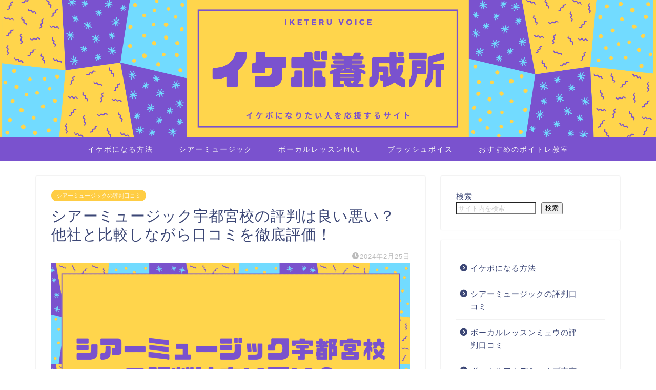

--- FILE ---
content_type: text/html; charset=UTF-8
request_url: https://ikebo.jp/sheer_utsunomiya/
body_size: 31939
content:
<!DOCTYPE html>
<html lang="ja">
<head prefix="og: http://ogp.me/ns# fb: http://ogp.me/ns/fb# article: http://ogp.me/ns/article#">
<meta charset="utf-8">
<meta http-equiv="X-UA-Compatible" content="IE=edge">
<meta name="viewport" content="width=device-width, initial-scale=1">
<!-- ここからOGP -->
<meta property="og:type" content="blog">
<meta property="og:title" content="シアーミュージック宇都宮校の評判は良い悪い？他社と比較しながら口コミを徹底評価！｜イケボ養成所"> 
<meta property="og:url" content="https://ikebo.jp/sheer_utsunomiya/"> 
<meta property="og:description" content="シアーミュージック宇都宮校でボイトレの受講を考えているなら、事前に口コミや評判を知っておきたいですよね。本記事では、シアーミュージック宇都宮校の口コミを徹底調査！宇都宮校周辺にある他のスクールとの口コミを比較した結果を紹介しています。
"> 
<meta property="og:image" content="https://ikebo.jp/wp-content/uploads/2023/11/sheer_top_a47.png">
<meta property="og:site_name" content="イケボ養成所">
<meta property="fb:admins" content="">
<meta name="twitter:card" content="summary_large_image">
<!-- ここまでOGP --> 

<meta name="description" itemprop="description" content="シアーミュージック宇都宮校でボイトレの受講を考えているなら、事前に口コミや評判を知っておきたいですよね。本記事では、シアーミュージック宇都宮校の口コミを徹底調査！宇都宮校周辺にある他のスクールとの口コミを比較した結果を紹介しています。
" >

<title>シアーミュージック宇都宮校の評判は良い悪い？他社と比較しながら口コミを徹底評価！｜イケボ養成所</title>
<meta name='robots' content='max-image-preview:large' />
<link rel='dns-prefetch' href='//ajax.googleapis.com' />
<link rel='dns-prefetch' href='//cdnjs.cloudflare.com' />
<link rel='dns-prefetch' href='//use.fontawesome.com' />
<link rel='dns-prefetch' href='//cdn.jsdelivr.net' />
<link rel='dns-prefetch' href='//www.googletagmanager.com' />
<link rel='dns-prefetch' href='//fonts.googleapis.com' />
<link rel="alternate" type="application/rss+xml" title="イケボ養成所 &raquo; フィード" href="https://ikebo.jp/feed/" />
<link rel="alternate" type="application/rss+xml" title="イケボ養成所 &raquo; コメントフィード" href="https://ikebo.jp/comments/feed/" />
<link rel="alternate" type="application/rss+xml" title="イケボ養成所 &raquo; シアーミュージック宇都宮校の評判は良い悪い？他社と比較しながら口コミを徹底評価！ のコメントのフィード" href="https://ikebo.jp/sheer_utsunomiya/feed/" />
<link rel="alternate" title="oEmbed (JSON)" type="application/json+oembed" href="https://ikebo.jp/wp-json/oembed/1.0/embed?url=https%3A%2F%2Fikebo.jp%2Fsheer_utsunomiya%2F" />
<link rel="alternate" title="oEmbed (XML)" type="text/xml+oembed" href="https://ikebo.jp/wp-json/oembed/1.0/embed?url=https%3A%2F%2Fikebo.jp%2Fsheer_utsunomiya%2F&#038;format=xml" />
<style id='wp-img-auto-sizes-contain-inline-css' type='text/css'>
img:is([sizes=auto i],[sizes^="auto," i]){contain-intrinsic-size:3000px 1500px}
/*# sourceURL=wp-img-auto-sizes-contain-inline-css */
</style>
<style id='wp-emoji-styles-inline-css' type='text/css'>

	img.wp-smiley, img.emoji {
		display: inline !important;
		border: none !important;
		box-shadow: none !important;
		height: 1em !important;
		width: 1em !important;
		margin: 0 0.07em !important;
		vertical-align: -0.1em !important;
		background: none !important;
		padding: 0 !important;
	}
/*# sourceURL=wp-emoji-styles-inline-css */
</style>
<style id='wp-block-library-inline-css' type='text/css'>
:root{--wp-block-synced-color:#7a00df;--wp-block-synced-color--rgb:122,0,223;--wp-bound-block-color:var(--wp-block-synced-color);--wp-editor-canvas-background:#ddd;--wp-admin-theme-color:#007cba;--wp-admin-theme-color--rgb:0,124,186;--wp-admin-theme-color-darker-10:#006ba1;--wp-admin-theme-color-darker-10--rgb:0,107,160.5;--wp-admin-theme-color-darker-20:#005a87;--wp-admin-theme-color-darker-20--rgb:0,90,135;--wp-admin-border-width-focus:2px}@media (min-resolution:192dpi){:root{--wp-admin-border-width-focus:1.5px}}.wp-element-button{cursor:pointer}:root .has-very-light-gray-background-color{background-color:#eee}:root .has-very-dark-gray-background-color{background-color:#313131}:root .has-very-light-gray-color{color:#eee}:root .has-very-dark-gray-color{color:#313131}:root .has-vivid-green-cyan-to-vivid-cyan-blue-gradient-background{background:linear-gradient(135deg,#00d084,#0693e3)}:root .has-purple-crush-gradient-background{background:linear-gradient(135deg,#34e2e4,#4721fb 50%,#ab1dfe)}:root .has-hazy-dawn-gradient-background{background:linear-gradient(135deg,#faaca8,#dad0ec)}:root .has-subdued-olive-gradient-background{background:linear-gradient(135deg,#fafae1,#67a671)}:root .has-atomic-cream-gradient-background{background:linear-gradient(135deg,#fdd79a,#004a59)}:root .has-nightshade-gradient-background{background:linear-gradient(135deg,#330968,#31cdcf)}:root .has-midnight-gradient-background{background:linear-gradient(135deg,#020381,#2874fc)}:root{--wp--preset--font-size--normal:16px;--wp--preset--font-size--huge:42px}.has-regular-font-size{font-size:1em}.has-larger-font-size{font-size:2.625em}.has-normal-font-size{font-size:var(--wp--preset--font-size--normal)}.has-huge-font-size{font-size:var(--wp--preset--font-size--huge)}.has-text-align-center{text-align:center}.has-text-align-left{text-align:left}.has-text-align-right{text-align:right}.has-fit-text{white-space:nowrap!important}#end-resizable-editor-section{display:none}.aligncenter{clear:both}.items-justified-left{justify-content:flex-start}.items-justified-center{justify-content:center}.items-justified-right{justify-content:flex-end}.items-justified-space-between{justify-content:space-between}.screen-reader-text{border:0;clip-path:inset(50%);height:1px;margin:-1px;overflow:hidden;padding:0;position:absolute;width:1px;word-wrap:normal!important}.screen-reader-text:focus{background-color:#ddd;clip-path:none;color:#444;display:block;font-size:1em;height:auto;left:5px;line-height:normal;padding:15px 23px 14px;text-decoration:none;top:5px;width:auto;z-index:100000}html :where(.has-border-color){border-style:solid}html :where([style*=border-top-color]){border-top-style:solid}html :where([style*=border-right-color]){border-right-style:solid}html :where([style*=border-bottom-color]){border-bottom-style:solid}html :where([style*=border-left-color]){border-left-style:solid}html :where([style*=border-width]){border-style:solid}html :where([style*=border-top-width]){border-top-style:solid}html :where([style*=border-right-width]){border-right-style:solid}html :where([style*=border-bottom-width]){border-bottom-style:solid}html :where([style*=border-left-width]){border-left-style:solid}html :where(img[class*=wp-image-]){height:auto;max-width:100%}:where(figure){margin:0 0 1em}html :where(.is-position-sticky){--wp-admin--admin-bar--position-offset:var(--wp-admin--admin-bar--height,0px)}@media screen and (max-width:600px){html :where(.is-position-sticky){--wp-admin--admin-bar--position-offset:0px}}

/*# sourceURL=wp-block-library-inline-css */
</style><style id='wp-block-categories-inline-css' type='text/css'>
.wp-block-categories{box-sizing:border-box}.wp-block-categories.alignleft{margin-right:2em}.wp-block-categories.alignright{margin-left:2em}.wp-block-categories.wp-block-categories-dropdown.aligncenter{text-align:center}.wp-block-categories .wp-block-categories__label{display:block;width:100%}
/*# sourceURL=https://ikebo.jp/wp-includes/blocks/categories/style.min.css */
</style>
<style id='wp-block-heading-inline-css' type='text/css'>
h1:where(.wp-block-heading).has-background,h2:where(.wp-block-heading).has-background,h3:where(.wp-block-heading).has-background,h4:where(.wp-block-heading).has-background,h5:where(.wp-block-heading).has-background,h6:where(.wp-block-heading).has-background{padding:1.25em 2.375em}h1.has-text-align-left[style*=writing-mode]:where([style*=vertical-lr]),h1.has-text-align-right[style*=writing-mode]:where([style*=vertical-rl]),h2.has-text-align-left[style*=writing-mode]:where([style*=vertical-lr]),h2.has-text-align-right[style*=writing-mode]:where([style*=vertical-rl]),h3.has-text-align-left[style*=writing-mode]:where([style*=vertical-lr]),h3.has-text-align-right[style*=writing-mode]:where([style*=vertical-rl]),h4.has-text-align-left[style*=writing-mode]:where([style*=vertical-lr]),h4.has-text-align-right[style*=writing-mode]:where([style*=vertical-rl]),h5.has-text-align-left[style*=writing-mode]:where([style*=vertical-lr]),h5.has-text-align-right[style*=writing-mode]:where([style*=vertical-rl]),h6.has-text-align-left[style*=writing-mode]:where([style*=vertical-lr]),h6.has-text-align-right[style*=writing-mode]:where([style*=vertical-rl]){rotate:180deg}
/*# sourceURL=https://ikebo.jp/wp-includes/blocks/heading/style.min.css */
</style>
<style id='wp-block-image-inline-css' type='text/css'>
.wp-block-image>a,.wp-block-image>figure>a{display:inline-block}.wp-block-image img{box-sizing:border-box;height:auto;max-width:100%;vertical-align:bottom}@media not (prefers-reduced-motion){.wp-block-image img.hide{visibility:hidden}.wp-block-image img.show{animation:show-content-image .4s}}.wp-block-image[style*=border-radius] img,.wp-block-image[style*=border-radius]>a{border-radius:inherit}.wp-block-image.has-custom-border img{box-sizing:border-box}.wp-block-image.aligncenter{text-align:center}.wp-block-image.alignfull>a,.wp-block-image.alignwide>a{width:100%}.wp-block-image.alignfull img,.wp-block-image.alignwide img{height:auto;width:100%}.wp-block-image .aligncenter,.wp-block-image .alignleft,.wp-block-image .alignright,.wp-block-image.aligncenter,.wp-block-image.alignleft,.wp-block-image.alignright{display:table}.wp-block-image .aligncenter>figcaption,.wp-block-image .alignleft>figcaption,.wp-block-image .alignright>figcaption,.wp-block-image.aligncenter>figcaption,.wp-block-image.alignleft>figcaption,.wp-block-image.alignright>figcaption{caption-side:bottom;display:table-caption}.wp-block-image .alignleft{float:left;margin:.5em 1em .5em 0}.wp-block-image .alignright{float:right;margin:.5em 0 .5em 1em}.wp-block-image .aligncenter{margin-left:auto;margin-right:auto}.wp-block-image :where(figcaption){margin-bottom:1em;margin-top:.5em}.wp-block-image.is-style-circle-mask img{border-radius:9999px}@supports ((-webkit-mask-image:none) or (mask-image:none)) or (-webkit-mask-image:none){.wp-block-image.is-style-circle-mask img{border-radius:0;-webkit-mask-image:url('data:image/svg+xml;utf8,<svg viewBox="0 0 100 100" xmlns="http://www.w3.org/2000/svg"><circle cx="50" cy="50" r="50"/></svg>');mask-image:url('data:image/svg+xml;utf8,<svg viewBox="0 0 100 100" xmlns="http://www.w3.org/2000/svg"><circle cx="50" cy="50" r="50"/></svg>');mask-mode:alpha;-webkit-mask-position:center;mask-position:center;-webkit-mask-repeat:no-repeat;mask-repeat:no-repeat;-webkit-mask-size:contain;mask-size:contain}}:root :where(.wp-block-image.is-style-rounded img,.wp-block-image .is-style-rounded img){border-radius:9999px}.wp-block-image figure{margin:0}.wp-lightbox-container{display:flex;flex-direction:column;position:relative}.wp-lightbox-container img{cursor:zoom-in}.wp-lightbox-container img:hover+button{opacity:1}.wp-lightbox-container button{align-items:center;backdrop-filter:blur(16px) saturate(180%);background-color:#5a5a5a40;border:none;border-radius:4px;cursor:zoom-in;display:flex;height:20px;justify-content:center;opacity:0;padding:0;position:absolute;right:16px;text-align:center;top:16px;width:20px;z-index:100}@media not (prefers-reduced-motion){.wp-lightbox-container button{transition:opacity .2s ease}}.wp-lightbox-container button:focus-visible{outline:3px auto #5a5a5a40;outline:3px auto -webkit-focus-ring-color;outline-offset:3px}.wp-lightbox-container button:hover{cursor:pointer;opacity:1}.wp-lightbox-container button:focus{opacity:1}.wp-lightbox-container button:focus,.wp-lightbox-container button:hover,.wp-lightbox-container button:not(:hover):not(:active):not(.has-background){background-color:#5a5a5a40;border:none}.wp-lightbox-overlay{box-sizing:border-box;cursor:zoom-out;height:100vh;left:0;overflow:hidden;position:fixed;top:0;visibility:hidden;width:100%;z-index:100000}.wp-lightbox-overlay .close-button{align-items:center;cursor:pointer;display:flex;justify-content:center;min-height:40px;min-width:40px;padding:0;position:absolute;right:calc(env(safe-area-inset-right) + 16px);top:calc(env(safe-area-inset-top) + 16px);z-index:5000000}.wp-lightbox-overlay .close-button:focus,.wp-lightbox-overlay .close-button:hover,.wp-lightbox-overlay .close-button:not(:hover):not(:active):not(.has-background){background:none;border:none}.wp-lightbox-overlay .lightbox-image-container{height:var(--wp--lightbox-container-height);left:50%;overflow:hidden;position:absolute;top:50%;transform:translate(-50%,-50%);transform-origin:top left;width:var(--wp--lightbox-container-width);z-index:9999999999}.wp-lightbox-overlay .wp-block-image{align-items:center;box-sizing:border-box;display:flex;height:100%;justify-content:center;margin:0;position:relative;transform-origin:0 0;width:100%;z-index:3000000}.wp-lightbox-overlay .wp-block-image img{height:var(--wp--lightbox-image-height);min-height:var(--wp--lightbox-image-height);min-width:var(--wp--lightbox-image-width);width:var(--wp--lightbox-image-width)}.wp-lightbox-overlay .wp-block-image figcaption{display:none}.wp-lightbox-overlay button{background:none;border:none}.wp-lightbox-overlay .scrim{background-color:#fff;height:100%;opacity:.9;position:absolute;width:100%;z-index:2000000}.wp-lightbox-overlay.active{visibility:visible}@media not (prefers-reduced-motion){.wp-lightbox-overlay.active{animation:turn-on-visibility .25s both}.wp-lightbox-overlay.active img{animation:turn-on-visibility .35s both}.wp-lightbox-overlay.show-closing-animation:not(.active){animation:turn-off-visibility .35s both}.wp-lightbox-overlay.show-closing-animation:not(.active) img{animation:turn-off-visibility .25s both}.wp-lightbox-overlay.zoom.active{animation:none;opacity:1;visibility:visible}.wp-lightbox-overlay.zoom.active .lightbox-image-container{animation:lightbox-zoom-in .4s}.wp-lightbox-overlay.zoom.active .lightbox-image-container img{animation:none}.wp-lightbox-overlay.zoom.active .scrim{animation:turn-on-visibility .4s forwards}.wp-lightbox-overlay.zoom.show-closing-animation:not(.active){animation:none}.wp-lightbox-overlay.zoom.show-closing-animation:not(.active) .lightbox-image-container{animation:lightbox-zoom-out .4s}.wp-lightbox-overlay.zoom.show-closing-animation:not(.active) .lightbox-image-container img{animation:none}.wp-lightbox-overlay.zoom.show-closing-animation:not(.active) .scrim{animation:turn-off-visibility .4s forwards}}@keyframes show-content-image{0%{visibility:hidden}99%{visibility:hidden}to{visibility:visible}}@keyframes turn-on-visibility{0%{opacity:0}to{opacity:1}}@keyframes turn-off-visibility{0%{opacity:1;visibility:visible}99%{opacity:0;visibility:visible}to{opacity:0;visibility:hidden}}@keyframes lightbox-zoom-in{0%{transform:translate(calc((-100vw + var(--wp--lightbox-scrollbar-width))/2 + var(--wp--lightbox-initial-left-position)),calc(-50vh + var(--wp--lightbox-initial-top-position))) scale(var(--wp--lightbox-scale))}to{transform:translate(-50%,-50%) scale(1)}}@keyframes lightbox-zoom-out{0%{transform:translate(-50%,-50%) scale(1);visibility:visible}99%{visibility:visible}to{transform:translate(calc((-100vw + var(--wp--lightbox-scrollbar-width))/2 + var(--wp--lightbox-initial-left-position)),calc(-50vh + var(--wp--lightbox-initial-top-position))) scale(var(--wp--lightbox-scale));visibility:hidden}}
/*# sourceURL=https://ikebo.jp/wp-includes/blocks/image/style.min.css */
</style>
<style id='wp-block-list-inline-css' type='text/css'>
ol,ul{box-sizing:border-box}:root :where(.wp-block-list.has-background){padding:1.25em 2.375em}
/*# sourceURL=https://ikebo.jp/wp-includes/blocks/list/style.min.css */
</style>
<style id='wp-block-search-inline-css' type='text/css'>
.wp-block-search__button{margin-left:10px;word-break:normal}.wp-block-search__button.has-icon{line-height:0}.wp-block-search__button svg{height:1.25em;min-height:24px;min-width:24px;width:1.25em;fill:currentColor;vertical-align:text-bottom}:where(.wp-block-search__button){border:1px solid #ccc;padding:6px 10px}.wp-block-search__inside-wrapper{display:flex;flex:auto;flex-wrap:nowrap;max-width:100%}.wp-block-search__label{width:100%}.wp-block-search.wp-block-search__button-only .wp-block-search__button{box-sizing:border-box;display:flex;flex-shrink:0;justify-content:center;margin-left:0;max-width:100%}.wp-block-search.wp-block-search__button-only .wp-block-search__inside-wrapper{min-width:0!important;transition-property:width}.wp-block-search.wp-block-search__button-only .wp-block-search__input{flex-basis:100%;transition-duration:.3s}.wp-block-search.wp-block-search__button-only.wp-block-search__searchfield-hidden,.wp-block-search.wp-block-search__button-only.wp-block-search__searchfield-hidden .wp-block-search__inside-wrapper{overflow:hidden}.wp-block-search.wp-block-search__button-only.wp-block-search__searchfield-hidden .wp-block-search__input{border-left-width:0!important;border-right-width:0!important;flex-basis:0;flex-grow:0;margin:0;min-width:0!important;padding-left:0!important;padding-right:0!important;width:0!important}:where(.wp-block-search__input){appearance:none;border:1px solid #949494;flex-grow:1;font-family:inherit;font-size:inherit;font-style:inherit;font-weight:inherit;letter-spacing:inherit;line-height:inherit;margin-left:0;margin-right:0;min-width:3rem;padding:8px;text-decoration:unset!important;text-transform:inherit}:where(.wp-block-search__button-inside .wp-block-search__inside-wrapper){background-color:#fff;border:1px solid #949494;box-sizing:border-box;padding:4px}:where(.wp-block-search__button-inside .wp-block-search__inside-wrapper) .wp-block-search__input{border:none;border-radius:0;padding:0 4px}:where(.wp-block-search__button-inside .wp-block-search__inside-wrapper) .wp-block-search__input:focus{outline:none}:where(.wp-block-search__button-inside .wp-block-search__inside-wrapper) :where(.wp-block-search__button){padding:4px 8px}.wp-block-search.aligncenter .wp-block-search__inside-wrapper{margin:auto}.wp-block[data-align=right] .wp-block-search.wp-block-search__button-only .wp-block-search__inside-wrapper{float:right}
/*# sourceURL=https://ikebo.jp/wp-includes/blocks/search/style.min.css */
</style>
<style id='wp-block-embed-inline-css' type='text/css'>
.wp-block-embed.alignleft,.wp-block-embed.alignright,.wp-block[data-align=left]>[data-type="core/embed"],.wp-block[data-align=right]>[data-type="core/embed"]{max-width:360px;width:100%}.wp-block-embed.alignleft .wp-block-embed__wrapper,.wp-block-embed.alignright .wp-block-embed__wrapper,.wp-block[data-align=left]>[data-type="core/embed"] .wp-block-embed__wrapper,.wp-block[data-align=right]>[data-type="core/embed"] .wp-block-embed__wrapper{min-width:280px}.wp-block-cover .wp-block-embed{min-height:240px;min-width:320px}.wp-block-embed{overflow-wrap:break-word}.wp-block-embed :where(figcaption){margin-bottom:1em;margin-top:.5em}.wp-block-embed iframe{max-width:100%}.wp-block-embed__wrapper{position:relative}.wp-embed-responsive .wp-has-aspect-ratio .wp-block-embed__wrapper:before{content:"";display:block;padding-top:50%}.wp-embed-responsive .wp-has-aspect-ratio iframe{bottom:0;height:100%;left:0;position:absolute;right:0;top:0;width:100%}.wp-embed-responsive .wp-embed-aspect-21-9 .wp-block-embed__wrapper:before{padding-top:42.85%}.wp-embed-responsive .wp-embed-aspect-18-9 .wp-block-embed__wrapper:before{padding-top:50%}.wp-embed-responsive .wp-embed-aspect-16-9 .wp-block-embed__wrapper:before{padding-top:56.25%}.wp-embed-responsive .wp-embed-aspect-4-3 .wp-block-embed__wrapper:before{padding-top:75%}.wp-embed-responsive .wp-embed-aspect-1-1 .wp-block-embed__wrapper:before{padding-top:100%}.wp-embed-responsive .wp-embed-aspect-9-16 .wp-block-embed__wrapper:before{padding-top:177.77%}.wp-embed-responsive .wp-embed-aspect-1-2 .wp-block-embed__wrapper:before{padding-top:200%}
/*# sourceURL=https://ikebo.jp/wp-includes/blocks/embed/style.min.css */
</style>
<style id='wp-block-group-inline-css' type='text/css'>
.wp-block-group{box-sizing:border-box}:where(.wp-block-group.wp-block-group-is-layout-constrained){position:relative}
/*# sourceURL=https://ikebo.jp/wp-includes/blocks/group/style.min.css */
</style>
<style id='wp-block-paragraph-inline-css' type='text/css'>
.is-small-text{font-size:.875em}.is-regular-text{font-size:1em}.is-large-text{font-size:2.25em}.is-larger-text{font-size:3em}.has-drop-cap:not(:focus):first-letter{float:left;font-size:8.4em;font-style:normal;font-weight:100;line-height:.68;margin:.05em .1em 0 0;text-transform:uppercase}body.rtl .has-drop-cap:not(:focus):first-letter{float:none;margin-left:.1em}p.has-drop-cap.has-background{overflow:hidden}:root :where(p.has-background){padding:1.25em 2.375em}:where(p.has-text-color:not(.has-link-color)) a{color:inherit}p.has-text-align-left[style*="writing-mode:vertical-lr"],p.has-text-align-right[style*="writing-mode:vertical-rl"]{rotate:180deg}
/*# sourceURL=https://ikebo.jp/wp-includes/blocks/paragraph/style.min.css */
</style>
<style id='wp-block-table-inline-css' type='text/css'>
.wp-block-table{overflow-x:auto}.wp-block-table table{border-collapse:collapse;width:100%}.wp-block-table thead{border-bottom:3px solid}.wp-block-table tfoot{border-top:3px solid}.wp-block-table td,.wp-block-table th{border:1px solid;padding:.5em}.wp-block-table .has-fixed-layout{table-layout:fixed;width:100%}.wp-block-table .has-fixed-layout td,.wp-block-table .has-fixed-layout th{word-break:break-word}.wp-block-table.aligncenter,.wp-block-table.alignleft,.wp-block-table.alignright{display:table;width:auto}.wp-block-table.aligncenter td,.wp-block-table.aligncenter th,.wp-block-table.alignleft td,.wp-block-table.alignleft th,.wp-block-table.alignright td,.wp-block-table.alignright th{word-break:break-word}.wp-block-table .has-subtle-light-gray-background-color{background-color:#f3f4f5}.wp-block-table .has-subtle-pale-green-background-color{background-color:#e9fbe5}.wp-block-table .has-subtle-pale-blue-background-color{background-color:#e7f5fe}.wp-block-table .has-subtle-pale-pink-background-color{background-color:#fcf0ef}.wp-block-table.is-style-stripes{background-color:initial;border-collapse:inherit;border-spacing:0}.wp-block-table.is-style-stripes tbody tr:nth-child(odd){background-color:#f0f0f0}.wp-block-table.is-style-stripes.has-subtle-light-gray-background-color tbody tr:nth-child(odd){background-color:#f3f4f5}.wp-block-table.is-style-stripes.has-subtle-pale-green-background-color tbody tr:nth-child(odd){background-color:#e9fbe5}.wp-block-table.is-style-stripes.has-subtle-pale-blue-background-color tbody tr:nth-child(odd){background-color:#e7f5fe}.wp-block-table.is-style-stripes.has-subtle-pale-pink-background-color tbody tr:nth-child(odd){background-color:#fcf0ef}.wp-block-table.is-style-stripes td,.wp-block-table.is-style-stripes th{border-color:#0000}.wp-block-table.is-style-stripes{border-bottom:1px solid #f0f0f0}.wp-block-table .has-border-color td,.wp-block-table .has-border-color th,.wp-block-table .has-border-color tr,.wp-block-table .has-border-color>*{border-color:inherit}.wp-block-table table[style*=border-top-color] tr:first-child,.wp-block-table table[style*=border-top-color] tr:first-child td,.wp-block-table table[style*=border-top-color] tr:first-child th,.wp-block-table table[style*=border-top-color]>*,.wp-block-table table[style*=border-top-color]>* td,.wp-block-table table[style*=border-top-color]>* th{border-top-color:inherit}.wp-block-table table[style*=border-top-color] tr:not(:first-child){border-top-color:initial}.wp-block-table table[style*=border-right-color] td:last-child,.wp-block-table table[style*=border-right-color] th,.wp-block-table table[style*=border-right-color] tr,.wp-block-table table[style*=border-right-color]>*{border-right-color:inherit}.wp-block-table table[style*=border-bottom-color] tr:last-child,.wp-block-table table[style*=border-bottom-color] tr:last-child td,.wp-block-table table[style*=border-bottom-color] tr:last-child th,.wp-block-table table[style*=border-bottom-color]>*,.wp-block-table table[style*=border-bottom-color]>* td,.wp-block-table table[style*=border-bottom-color]>* th{border-bottom-color:inherit}.wp-block-table table[style*=border-bottom-color] tr:not(:last-child){border-bottom-color:initial}.wp-block-table table[style*=border-left-color] td:first-child,.wp-block-table table[style*=border-left-color] th,.wp-block-table table[style*=border-left-color] tr,.wp-block-table table[style*=border-left-color]>*{border-left-color:inherit}.wp-block-table table[style*=border-style] td,.wp-block-table table[style*=border-style] th,.wp-block-table table[style*=border-style] tr,.wp-block-table table[style*=border-style]>*{border-style:inherit}.wp-block-table table[style*=border-width] td,.wp-block-table table[style*=border-width] th,.wp-block-table table[style*=border-width] tr,.wp-block-table table[style*=border-width]>*{border-style:inherit;border-width:inherit}
/*# sourceURL=https://ikebo.jp/wp-includes/blocks/table/style.min.css */
</style>
<style id='global-styles-inline-css' type='text/css'>
:root{--wp--preset--aspect-ratio--square: 1;--wp--preset--aspect-ratio--4-3: 4/3;--wp--preset--aspect-ratio--3-4: 3/4;--wp--preset--aspect-ratio--3-2: 3/2;--wp--preset--aspect-ratio--2-3: 2/3;--wp--preset--aspect-ratio--16-9: 16/9;--wp--preset--aspect-ratio--9-16: 9/16;--wp--preset--color--black: #000000;--wp--preset--color--cyan-bluish-gray: #abb8c3;--wp--preset--color--white: #ffffff;--wp--preset--color--pale-pink: #f78da7;--wp--preset--color--vivid-red: #cf2e2e;--wp--preset--color--luminous-vivid-orange: #ff6900;--wp--preset--color--luminous-vivid-amber: #fcb900;--wp--preset--color--light-green-cyan: #7bdcb5;--wp--preset--color--vivid-green-cyan: #00d084;--wp--preset--color--pale-cyan-blue: #8ed1fc;--wp--preset--color--vivid-cyan-blue: #0693e3;--wp--preset--color--vivid-purple: #9b51e0;--wp--preset--gradient--vivid-cyan-blue-to-vivid-purple: linear-gradient(135deg,rgb(6,147,227) 0%,rgb(155,81,224) 100%);--wp--preset--gradient--light-green-cyan-to-vivid-green-cyan: linear-gradient(135deg,rgb(122,220,180) 0%,rgb(0,208,130) 100%);--wp--preset--gradient--luminous-vivid-amber-to-luminous-vivid-orange: linear-gradient(135deg,rgb(252,185,0) 0%,rgb(255,105,0) 100%);--wp--preset--gradient--luminous-vivid-orange-to-vivid-red: linear-gradient(135deg,rgb(255,105,0) 0%,rgb(207,46,46) 100%);--wp--preset--gradient--very-light-gray-to-cyan-bluish-gray: linear-gradient(135deg,rgb(238,238,238) 0%,rgb(169,184,195) 100%);--wp--preset--gradient--cool-to-warm-spectrum: linear-gradient(135deg,rgb(74,234,220) 0%,rgb(151,120,209) 20%,rgb(207,42,186) 40%,rgb(238,44,130) 60%,rgb(251,105,98) 80%,rgb(254,248,76) 100%);--wp--preset--gradient--blush-light-purple: linear-gradient(135deg,rgb(255,206,236) 0%,rgb(152,150,240) 100%);--wp--preset--gradient--blush-bordeaux: linear-gradient(135deg,rgb(254,205,165) 0%,rgb(254,45,45) 50%,rgb(107,0,62) 100%);--wp--preset--gradient--luminous-dusk: linear-gradient(135deg,rgb(255,203,112) 0%,rgb(199,81,192) 50%,rgb(65,88,208) 100%);--wp--preset--gradient--pale-ocean: linear-gradient(135deg,rgb(255,245,203) 0%,rgb(182,227,212) 50%,rgb(51,167,181) 100%);--wp--preset--gradient--electric-grass: linear-gradient(135deg,rgb(202,248,128) 0%,rgb(113,206,126) 100%);--wp--preset--gradient--midnight: linear-gradient(135deg,rgb(2,3,129) 0%,rgb(40,116,252) 100%);--wp--preset--font-size--small: 13px;--wp--preset--font-size--medium: 20px;--wp--preset--font-size--large: 36px;--wp--preset--font-size--x-large: 42px;--wp--preset--spacing--20: 0.44rem;--wp--preset--spacing--30: 0.67rem;--wp--preset--spacing--40: 1rem;--wp--preset--spacing--50: 1.5rem;--wp--preset--spacing--60: 2.25rem;--wp--preset--spacing--70: 3.38rem;--wp--preset--spacing--80: 5.06rem;--wp--preset--shadow--natural: 6px 6px 9px rgba(0, 0, 0, 0.2);--wp--preset--shadow--deep: 12px 12px 50px rgba(0, 0, 0, 0.4);--wp--preset--shadow--sharp: 6px 6px 0px rgba(0, 0, 0, 0.2);--wp--preset--shadow--outlined: 6px 6px 0px -3px rgb(255, 255, 255), 6px 6px rgb(0, 0, 0);--wp--preset--shadow--crisp: 6px 6px 0px rgb(0, 0, 0);}:where(.is-layout-flex){gap: 0.5em;}:where(.is-layout-grid){gap: 0.5em;}body .is-layout-flex{display: flex;}.is-layout-flex{flex-wrap: wrap;align-items: center;}.is-layout-flex > :is(*, div){margin: 0;}body .is-layout-grid{display: grid;}.is-layout-grid > :is(*, div){margin: 0;}:where(.wp-block-columns.is-layout-flex){gap: 2em;}:where(.wp-block-columns.is-layout-grid){gap: 2em;}:where(.wp-block-post-template.is-layout-flex){gap: 1.25em;}:where(.wp-block-post-template.is-layout-grid){gap: 1.25em;}.has-black-color{color: var(--wp--preset--color--black) !important;}.has-cyan-bluish-gray-color{color: var(--wp--preset--color--cyan-bluish-gray) !important;}.has-white-color{color: var(--wp--preset--color--white) !important;}.has-pale-pink-color{color: var(--wp--preset--color--pale-pink) !important;}.has-vivid-red-color{color: var(--wp--preset--color--vivid-red) !important;}.has-luminous-vivid-orange-color{color: var(--wp--preset--color--luminous-vivid-orange) !important;}.has-luminous-vivid-amber-color{color: var(--wp--preset--color--luminous-vivid-amber) !important;}.has-light-green-cyan-color{color: var(--wp--preset--color--light-green-cyan) !important;}.has-vivid-green-cyan-color{color: var(--wp--preset--color--vivid-green-cyan) !important;}.has-pale-cyan-blue-color{color: var(--wp--preset--color--pale-cyan-blue) !important;}.has-vivid-cyan-blue-color{color: var(--wp--preset--color--vivid-cyan-blue) !important;}.has-vivid-purple-color{color: var(--wp--preset--color--vivid-purple) !important;}.has-black-background-color{background-color: var(--wp--preset--color--black) !important;}.has-cyan-bluish-gray-background-color{background-color: var(--wp--preset--color--cyan-bluish-gray) !important;}.has-white-background-color{background-color: var(--wp--preset--color--white) !important;}.has-pale-pink-background-color{background-color: var(--wp--preset--color--pale-pink) !important;}.has-vivid-red-background-color{background-color: var(--wp--preset--color--vivid-red) !important;}.has-luminous-vivid-orange-background-color{background-color: var(--wp--preset--color--luminous-vivid-orange) !important;}.has-luminous-vivid-amber-background-color{background-color: var(--wp--preset--color--luminous-vivid-amber) !important;}.has-light-green-cyan-background-color{background-color: var(--wp--preset--color--light-green-cyan) !important;}.has-vivid-green-cyan-background-color{background-color: var(--wp--preset--color--vivid-green-cyan) !important;}.has-pale-cyan-blue-background-color{background-color: var(--wp--preset--color--pale-cyan-blue) !important;}.has-vivid-cyan-blue-background-color{background-color: var(--wp--preset--color--vivid-cyan-blue) !important;}.has-vivid-purple-background-color{background-color: var(--wp--preset--color--vivid-purple) !important;}.has-black-border-color{border-color: var(--wp--preset--color--black) !important;}.has-cyan-bluish-gray-border-color{border-color: var(--wp--preset--color--cyan-bluish-gray) !important;}.has-white-border-color{border-color: var(--wp--preset--color--white) !important;}.has-pale-pink-border-color{border-color: var(--wp--preset--color--pale-pink) !important;}.has-vivid-red-border-color{border-color: var(--wp--preset--color--vivid-red) !important;}.has-luminous-vivid-orange-border-color{border-color: var(--wp--preset--color--luminous-vivid-orange) !important;}.has-luminous-vivid-amber-border-color{border-color: var(--wp--preset--color--luminous-vivid-amber) !important;}.has-light-green-cyan-border-color{border-color: var(--wp--preset--color--light-green-cyan) !important;}.has-vivid-green-cyan-border-color{border-color: var(--wp--preset--color--vivid-green-cyan) !important;}.has-pale-cyan-blue-border-color{border-color: var(--wp--preset--color--pale-cyan-blue) !important;}.has-vivid-cyan-blue-border-color{border-color: var(--wp--preset--color--vivid-cyan-blue) !important;}.has-vivid-purple-border-color{border-color: var(--wp--preset--color--vivid-purple) !important;}.has-vivid-cyan-blue-to-vivid-purple-gradient-background{background: var(--wp--preset--gradient--vivid-cyan-blue-to-vivid-purple) !important;}.has-light-green-cyan-to-vivid-green-cyan-gradient-background{background: var(--wp--preset--gradient--light-green-cyan-to-vivid-green-cyan) !important;}.has-luminous-vivid-amber-to-luminous-vivid-orange-gradient-background{background: var(--wp--preset--gradient--luminous-vivid-amber-to-luminous-vivid-orange) !important;}.has-luminous-vivid-orange-to-vivid-red-gradient-background{background: var(--wp--preset--gradient--luminous-vivid-orange-to-vivid-red) !important;}.has-very-light-gray-to-cyan-bluish-gray-gradient-background{background: var(--wp--preset--gradient--very-light-gray-to-cyan-bluish-gray) !important;}.has-cool-to-warm-spectrum-gradient-background{background: var(--wp--preset--gradient--cool-to-warm-spectrum) !important;}.has-blush-light-purple-gradient-background{background: var(--wp--preset--gradient--blush-light-purple) !important;}.has-blush-bordeaux-gradient-background{background: var(--wp--preset--gradient--blush-bordeaux) !important;}.has-luminous-dusk-gradient-background{background: var(--wp--preset--gradient--luminous-dusk) !important;}.has-pale-ocean-gradient-background{background: var(--wp--preset--gradient--pale-ocean) !important;}.has-electric-grass-gradient-background{background: var(--wp--preset--gradient--electric-grass) !important;}.has-midnight-gradient-background{background: var(--wp--preset--gradient--midnight) !important;}.has-small-font-size{font-size: var(--wp--preset--font-size--small) !important;}.has-medium-font-size{font-size: var(--wp--preset--font-size--medium) !important;}.has-large-font-size{font-size: var(--wp--preset--font-size--large) !important;}.has-x-large-font-size{font-size: var(--wp--preset--font-size--x-large) !important;}
/*# sourceURL=global-styles-inline-css */
</style>

<style id='classic-theme-styles-inline-css' type='text/css'>
/*! This file is auto-generated */
.wp-block-button__link{color:#fff;background-color:#32373c;border-radius:9999px;box-shadow:none;text-decoration:none;padding:calc(.667em + 2px) calc(1.333em + 2px);font-size:1.125em}.wp-block-file__button{background:#32373c;color:#fff;text-decoration:none}
/*# sourceURL=/wp-includes/css/classic-themes.min.css */
</style>
<link rel='stylesheet' id='bfb_fontawesome_stylesheet-css' href='https://use.fontawesome.com/releases/v5.12.1/css/all.css?ver=6.9' type='text/css' media='all' />
<link rel='stylesheet' id='bfb_font_Montserrat-css' href='https://fonts.googleapis.com/css?family=Montserrat&#038;display=swap&#038;ver=6.9' type='text/css' media='all' />
<link rel='stylesheet' id='contact-form-7-css' href='https://ikebo.jp/wp-content/plugins/contact-form-7/includes/css/styles.css?ver=6.1.4' type='text/css' media='all' />
<link rel='stylesheet' id='sbd-block-style-post-css' href='https://ikebo.jp/wp-content/plugins/simpleblogdesign-main/build/style-index.css?ver=1.2.6' type='text/css' media='all' />
<link rel='stylesheet' id='yyi_rinker_stylesheet-css' href='https://ikebo.jp/wp-content/plugins/yyi-rinker/css/style.css?v=1.11.1&#038;ver=6.9' type='text/css' media='all' />
<link rel='stylesheet' id='parent-style-css' href='https://ikebo.jp/wp-content/themes/jin/style.css?ver=6.9' type='text/css' media='all' />
<link rel='stylesheet' id='theme-style-css' href='https://ikebo.jp/wp-content/themes/jin-child/style.css?ver=6.9' type='text/css' media='all' />
<link rel='stylesheet' id='fontawesome-style-css' href='https://use.fontawesome.com/releases/v5.6.3/css/all.css?ver=6.9' type='text/css' media='all' />
<link rel='stylesheet' id='swiper-style-css' href='https://cdnjs.cloudflare.com/ajax/libs/Swiper/4.0.7/css/swiper.min.css?ver=6.9' type='text/css' media='all' />
<link rel='stylesheet' id='sbd_style-css' href='https://ikebo.jp/?sbd=1&#038;ver=6.9' type='text/css' media='all' />
<link rel='stylesheet' id='sbd-sroll-css-css' href='https://ikebo.jp/wp-content/plugins/simpleblogdesign-main/addon/scroll-hint/style.css?ver=1.00' type='text/css' media='all' />
<script type="text/javascript" src="https://ajax.googleapis.com/ajax/libs/jquery/1.12.4/jquery.min.js?ver=6.9" id="jquery-js"></script>
<script type="text/javascript" src="https://ikebo.jp/wp-content/plugins/yyi-rinker/js/event-tracking.js?v=1.11.1" id="yyi_rinker_event_tracking_script-js"></script>

<!-- Site Kit によって追加された Google タグ（gtag.js）スニペット -->

<!-- Google アナリティクス スニペット (Site Kit が追加) -->
<script type="text/javascript" src="https://www.googletagmanager.com/gtag/js?id=G-DCHL0FM90G" id="google_gtagjs-js" async></script>
<script type="text/javascript" id="google_gtagjs-js-after">
/* <![CDATA[ */
window.dataLayer = window.dataLayer || [];function gtag(){dataLayer.push(arguments);}
gtag("set","linker",{"domains":["ikebo.jp"]});
gtag("js", new Date());
gtag("set", "developer_id.dZTNiMT", true);
gtag("config", "G-DCHL0FM90G");
//# sourceURL=google_gtagjs-js-after
/* ]]> */
</script>

<!-- Site Kit によって追加された終了 Google タグ（gtag.js）スニペット -->
<link rel="https://api.w.org/" href="https://ikebo.jp/wp-json/" /><link rel="alternate" title="JSON" type="application/json" href="https://ikebo.jp/wp-json/wp/v2/posts/2428" /><link rel="canonical" href="https://ikebo.jp/sheer_utsunomiya/" />
<link rel='shortlink' href='https://ikebo.jp/?p=2428' />
<meta name="generator" content="Site Kit by Google 1.139.0" /><script type="text/javascript" language="javascript">
    var vc_pid = "886652511";
</script><script type="text/javascript" src="//aml.valuecommerce.com/vcdal.js" async></script><style>
.yyi-rinker-images {
    display: flex;
    justify-content: center;
    align-items: center;
    position: relative;

}
div.yyi-rinker-image img.yyi-rinker-main-img.hidden {
    display: none;
}

.yyi-rinker-images-arrow {
    cursor: pointer;
    position: absolute;
    top: 50%;
    display: block;
    margin-top: -11px;
    opacity: 0.6;
    width: 22px;
}

.yyi-rinker-images-arrow-left{
    left: -10px;
}
.yyi-rinker-images-arrow-right{
    right: -10px;
}

.yyi-rinker-images-arrow-left.hidden {
    display: none;
}

.yyi-rinker-images-arrow-right.hidden {
    display: none;
}
div.yyi-rinker-contents.yyi-rinker-design-tate  div.yyi-rinker-box{
    flex-direction: column;
}

div.yyi-rinker-contents.yyi-rinker-design-slim div.yyi-rinker-box .yyi-rinker-links {
    flex-direction: column;
}

div.yyi-rinker-contents.yyi-rinker-design-slim div.yyi-rinker-info {
    width: 100%;
}

div.yyi-rinker-contents.yyi-rinker-design-slim .yyi-rinker-title {
    text-align: center;
}

div.yyi-rinker-contents.yyi-rinker-design-slim .yyi-rinker-links {
    text-align: center;
}
div.yyi-rinker-contents.yyi-rinker-design-slim .yyi-rinker-image {
    margin: auto;
}

div.yyi-rinker-contents.yyi-rinker-design-slim div.yyi-rinker-info ul.yyi-rinker-links li {
	align-self: stretch;
}
div.yyi-rinker-contents.yyi-rinker-design-slim div.yyi-rinker-box div.yyi-rinker-info {
	padding: 0;
}
div.yyi-rinker-contents.yyi-rinker-design-slim div.yyi-rinker-box {
	flex-direction: column;
	padding: 14px 5px 0;
}

.yyi-rinker-design-slim div.yyi-rinker-box div.yyi-rinker-info {
	text-align: center;
}

.yyi-rinker-design-slim div.price-box span.price {
	display: block;
}

div.yyi-rinker-contents.yyi-rinker-design-slim div.yyi-rinker-info div.yyi-rinker-title a{
	font-size:16px;
}

div.yyi-rinker-contents.yyi-rinker-design-slim ul.yyi-rinker-links li.amazonkindlelink:before,  div.yyi-rinker-contents.yyi-rinker-design-slim ul.yyi-rinker-links li.amazonlink:before,  div.yyi-rinker-contents.yyi-rinker-design-slim ul.yyi-rinker-links li.rakutenlink:before, div.yyi-rinker-contents.yyi-rinker-design-slim ul.yyi-rinker-links li.yahoolink:before, div.yyi-rinker-contents.yyi-rinker-design-slim ul.yyi-rinker-links li.mercarilink:before {
	font-size:12px;
}

div.yyi-rinker-contents.yyi-rinker-design-slim ul.yyi-rinker-links li a {
	font-size: 13px;
}
.entry-content ul.yyi-rinker-links li {
	padding: 0;
}

div.yyi-rinker-contents .yyi-rinker-attention.attention_desing_right_ribbon {
    width: 89px;
    height: 91px;
    position: absolute;
    top: -1px;
    right: -1px;
    left: auto;
    overflow: hidden;
}

div.yyi-rinker-contents .yyi-rinker-attention.attention_desing_right_ribbon span {
    display: inline-block;
    width: 146px;
    position: absolute;
    padding: 4px 0;
    left: -13px;
    top: 12px;
    text-align: center;
    font-size: 12px;
    line-height: 24px;
    -webkit-transform: rotate(45deg);
    transform: rotate(45deg);
    box-shadow: 0 1px 3px rgba(0, 0, 0, 0.2);
}

div.yyi-rinker-contents .yyi-rinker-attention.attention_desing_right_ribbon {
    background: none;
}
.yyi-rinker-attention.attention_desing_right_ribbon .yyi-rinker-attention-after,
.yyi-rinker-attention.attention_desing_right_ribbon .yyi-rinker-attention-before{
display:none;
}
div.yyi-rinker-use-right_ribbon div.yyi-rinker-title {
    margin-right: 2rem;
}

				</style>	<style type="text/css">
		#wrapper{
							background-color: #ffffff;
				background-image: url();
					}
		.related-entry-headline-text span:before,
		#comment-title span:before,
		#reply-title span:before{
			background-color: #3b4675;
			border-color: #3b4675!important;
		}
		
		#breadcrumb:after,
		#page-top a{	
			background-color: #3b4675;
		}
				footer{
			background-color: #3b4675;
		}
		.footer-inner a,
		#copyright,
		#copyright-center{
			border-color: #fff!important;
			color: #fff!important;
		}
		#footer-widget-area
		{
			border-color: #fff!important;
		}
				.page-top-footer a{
			color: #3b4675!important;
		}
				#breadcrumb ul li,
		#breadcrumb ul li a{
			color: #3b4675!important;
		}
		
		body,
		a,
		a:link,
		a:visited,
		.my-profile,
		.widgettitle,
		.tabBtn-mag label{
			color: #3b4675;
		}
		a:hover{
			color: #008db7;
		}
						.widget_nav_menu ul > li > a:before,
		.widget_categories ul > li > a:before,
		.widget_pages ul > li > a:before,
		.widget_recent_entries ul > li > a:before,
		.widget_archive ul > li > a:before,
		.widget_archive form:after,
		.widget_categories form:after,
		.widget_nav_menu ul > li > ul.sub-menu > li > a:before,
		.widget_categories ul > li > .children > li > a:before,
		.widget_pages ul > li > .children > li > a:before,
		.widget_nav_menu ul > li > ul.sub-menu > li > ul.sub-menu li > a:before,
		.widget_categories ul > li > .children > li > .children li > a:before,
		.widget_pages ul > li > .children > li > .children li > a:before{
			color: #3b4675;
		}
		.widget_nav_menu ul .sub-menu .sub-menu li a:before{
			background-color: #3b4675!important;
		}
		footer .footer-widget,
		footer .footer-widget a,
		footer .footer-widget ul li,
		.footer-widget.widget_nav_menu ul > li > a:before,
		.footer-widget.widget_categories ul > li > a:before,
		.footer-widget.widget_recent_entries ul > li > a:before,
		.footer-widget.widget_pages ul > li > a:before,
		.footer-widget.widget_archive ul > li > a:before,
		footer .widget_tag_cloud .tagcloud a:before{
			color: #fff!important;
			border-color: #fff!important;
		}
		footer .footer-widget .widgettitle{
			color: #fff!important;
			border-color: #ffcd44!important;
		}
		footer .widget_nav_menu ul .children .children li a:before,
		footer .widget_categories ul .children .children li a:before,
		footer .widget_nav_menu ul .sub-menu .sub-menu li a:before{
			background-color: #fff!important;
		}
		#drawernav a:hover,
		.post-list-title,
		#prev-next p,
		#toc_container .toc_list li a{
			color: #3b4675!important;
		}
		
		#header-box{
			background-color: #3b4675;
		}
						@media (min-width: 768px) {
		#header-box .header-box10-bg:before,
		#header-box .header-box11-bg:before{
			border-radius: 2px;
		}
		}
										@media (min-width: 768px) {
			.top-image-meta{
				margin-top: calc(0px - 30px);
			}
		}
		@media (min-width: 1200px) {
			.top-image-meta{
				margin-top: calc(0px);
			}
		}
				.pickup-contents:before{
			background-color: #3b4675!important;
		}
		
		.main-image-text{
			color: #555;
		}
		.main-image-text-sub{
			color: #555;
		}
		
				@media (min-width: 481px) {
			#site-info{
				padding-top: 5px!important;
				padding-bottom: 5px!important;
			}
		}
		
		#site-info span a{
			color: #f4f4f4!important;
		}
		
				#headmenu .headsns .line a svg{
			fill: #f4f4f4!important;
		}
		#headmenu .headsns a,
		#headmenu{
			color: #f4f4f4!important;
			border-color:#f4f4f4!important;
		}
						.profile-follow .line-sns a svg{
			fill: #3b4675!important;
		}
		.profile-follow .line-sns a:hover svg{
			fill: #ffcd44!important;
		}
		.profile-follow a{
			color: #3b4675!important;
			border-color:#3b4675!important;
		}
		.profile-follow a:hover,
		#headmenu .headsns a:hover{
			color:#ffcd44!important;
			border-color:#ffcd44!important;
		}
				.search-box:hover{
			color:#ffcd44!important;
			border-color:#ffcd44!important;
		}
				#header #headmenu .headsns .line a:hover svg{
			fill:#ffcd44!important;
		}
		.cps-icon-bar,
		#navtoggle:checked + .sp-menu-open .cps-icon-bar{
			background-color: #f4f4f4;
		}
		#nav-container{
			background-color: #7a52ce;
		}
		.menu-box .menu-item svg{
			fill:#f4f4f4;
		}
		#drawernav ul.menu-box > li > a,
		#drawernav2 ul.menu-box > li > a,
		#drawernav3 ul.menu-box > li > a,
		#drawernav4 ul.menu-box > li > a,
		#drawernav5 ul.menu-box > li > a,
		#drawernav ul.menu-box > li.menu-item-has-children:after,
		#drawernav2 ul.menu-box > li.menu-item-has-children:after,
		#drawernav3 ul.menu-box > li.menu-item-has-children:after,
		#drawernav4 ul.menu-box > li.menu-item-has-children:after,
		#drawernav5 ul.menu-box > li.menu-item-has-children:after{
			color: #f4f4f4!important;
		}
		#drawernav ul.menu-box li a,
		#drawernav2 ul.menu-box li a,
		#drawernav3 ul.menu-box li a,
		#drawernav4 ul.menu-box li a,
		#drawernav5 ul.menu-box li a{
			font-size: 14px!important;
		}
		#drawernav3 ul.menu-box > li{
			color: #3b4675!important;
		}
		#drawernav4 .menu-box > .menu-item > a:after,
		#drawernav3 .menu-box > .menu-item > a:after,
		#drawernav .menu-box > .menu-item > a:after{
			background-color: #f4f4f4!important;
		}
		#drawernav2 .menu-box > .menu-item:hover,
		#drawernav5 .menu-box > .menu-item:hover{
			border-top-color: #3b4675!important;
		}
				.cps-info-bar a{
			background-color: #ffcd44!important;
		}
				@media (min-width: 768px) {
			.post-list-mag .post-list-item:not(:nth-child(2n)){
				margin-right: 2.6%;
			}
		}
				@media (min-width: 768px) {
			#tab-1:checked ~ .tabBtn-mag li [for="tab-1"]:after,
			#tab-2:checked ~ .tabBtn-mag li [for="tab-2"]:after,
			#tab-3:checked ~ .tabBtn-mag li [for="tab-3"]:after,
			#tab-4:checked ~ .tabBtn-mag li [for="tab-4"]:after{
				border-top-color: #3b4675!important;
			}
			.tabBtn-mag label{
				border-bottom-color: #3b4675!important;
			}
		}
		#tab-1:checked ~ .tabBtn-mag li [for="tab-1"],
		#tab-2:checked ~ .tabBtn-mag li [for="tab-2"],
		#tab-3:checked ~ .tabBtn-mag li [for="tab-3"],
		#tab-4:checked ~ .tabBtn-mag li [for="tab-4"],
		#prev-next a.next:after,
		#prev-next a.prev:after,
		.more-cat-button a:hover span:before{
			background-color: #3b4675!important;
		}
		

		.swiper-slide .post-list-cat,
		.post-list-mag .post-list-cat,
		.post-list-mag3col .post-list-cat,
		.post-list-mag-sp1col .post-list-cat,
		.swiper-pagination-bullet-active,
		.pickup-cat,
		.post-list .post-list-cat,
		#breadcrumb .bcHome a:hover span:before,
		.popular-item:nth-child(1) .pop-num,
		.popular-item:nth-child(2) .pop-num,
		.popular-item:nth-child(3) .pop-num{
			background-color: #ffcd44!important;
		}
		.sidebar-btn a,
		.profile-sns-menu{
			background-color: #ffcd44!important;
		}
		.sp-sns-menu a,
		.pickup-contents-box a:hover .pickup-title{
			border-color: #3b4675!important;
			color: #3b4675!important;
		}
				.pro-line svg{
			fill: #3b4675!important;
		}
		.cps-post-cat a,
		.meta-cat,
		.popular-cat{
			background-color: #ffcd44!important;
			border-color: #ffcd44!important;
		}
		.tagicon,
		.tag-box a,
		#toc_container .toc_list > li,
		#toc_container .toc_title{
			color: #3b4675!important;
		}
		.widget_tag_cloud a::before{
			color: #3b4675!important;
		}
		.tag-box a,
		#toc_container:before{
			border-color: #3b4675!important;
		}
		.cps-post-cat a:hover{
			color: #008db7!important;
		}
		.pagination li:not([class*="current"]) a:hover,
		.widget_tag_cloud a:hover{
			background-color: #3b4675!important;
		}
		.pagination li:not([class*="current"]) a:hover{
			opacity: 0.5!important;
		}
		.pagination li.current a{
			background-color: #3b4675!important;
			border-color: #3b4675!important;
		}
		.nextpage a:hover span {
			color: #3b4675!important;
			border-color: #3b4675!important;
		}
		.cta-content:before{
			background-color: #f9ffe5!important;
		}
		.cta-text,
		.info-title{
			color: #3b4675!important;
		}
		#footer-widget-area.footer_style1 .widgettitle{
			border-color: #ffcd44!important;
		}
		.sidebar_style1 .widgettitle,
		.sidebar_style5 .widgettitle{
			border-color: #3b4675!important;
		}
		.sidebar_style2 .widgettitle,
		.sidebar_style4 .widgettitle,
		.sidebar_style6 .widgettitle,
		#home-bottom-widget .widgettitle,
		#home-top-widget .widgettitle,
		#post-bottom-widget .widgettitle,
		#post-top-widget .widgettitle{
			background-color: #3b4675!important;
		}
		#home-bottom-widget .widget_search .search-box input[type="submit"],
		#home-top-widget .widget_search .search-box input[type="submit"],
		#post-bottom-widget .widget_search .search-box input[type="submit"],
		#post-top-widget .widget_search .search-box input[type="submit"]{
			background-color: #ffcd44!important;
		}
		
		.tn-logo-size{
			font-size: 65%!important;
		}
		@media (min-width: 481px) {
		.tn-logo-size img{
			width: calc(65%*0.5)!important;
		}
		}
		@media (min-width: 768px) {
		.tn-logo-size img{
			width: calc(65%*2.2)!important;
		}
		}
		@media (min-width: 1200px) {
		.tn-logo-size img{
			width: 65%!important;
		}
		}
		.sp-logo-size{
			font-size: 100%!important;
		}
		.sp-logo-size img{
			width: 100%!important;
		}
				.cps-post-main ul > li:before,
		.cps-post-main ol > li:before{
			background-color: #ffcd44!important;
		}
		.profile-card .profile-title{
			background-color: #3b4675!important;
		}
		.profile-card{
			border-color: #3b4675!important;
		}
		.cps-post-main a{
			color:#008db7;
		}
		.cps-post-main .marker{
			background: -webkit-linear-gradient( transparent 60%, #ffcedb 0% ) ;
			background: linear-gradient( transparent 60%, #ffcedb 0% ) ;
		}
		.cps-post-main .marker2{
			background: -webkit-linear-gradient( transparent 60%, #a9eaf2 0% ) ;
			background: linear-gradient( transparent 60%, #a9eaf2 0% ) ;
		}
		.cps-post-main .jic-sc{
			color:#e9546b;
		}
		
		
		.simple-box1{
			border-color:#ef9b9b!important;
		}
		.simple-box2{
			border-color:#f2bf7d!important;
		}
		.simple-box3{
			border-color:#b5e28a!important;
		}
		.simple-box4{
			border-color:#7badd8!important;
		}
		.simple-box4:before{
			background-color: #7badd8;
		}
		.simple-box5{
			border-color:#e896c7!important;
		}
		.simple-box5:before{
			background-color: #e896c7;
		}
		.simple-box6{
			background-color:#fffdef!important;
		}
		.simple-box7{
			border-color:#def1f9!important;
		}
		.simple-box7:before{
			background-color:#def1f9!important;
		}
		.simple-box8{
			border-color:#96ddc1!important;
		}
		.simple-box8:before{
			background-color:#96ddc1!important;
		}
		.simple-box9:before{
			background-color:#e1c0e8!important;
		}
				.simple-box9:after{
			border-color:#e1c0e8 #e1c0e8 #fff #fff!important;
		}
				
		.kaisetsu-box1:before,
		.kaisetsu-box1-title{
			background-color:#ffb49e!important;
		}
		.kaisetsu-box2{
			border-color:#89c2f4!important;
		}
		.kaisetsu-box2-title{
			background-color:#89c2f4!important;
		}
		.kaisetsu-box4{
			border-color:#ea91a9!important;
		}
		.kaisetsu-box4-title{
			background-color:#ea91a9!important;
		}
		.kaisetsu-box5:before{
			background-color:#57b3ba!important;
		}
		.kaisetsu-box5-title{
			background-color:#57b3ba!important;
		}
		
		.concept-box1{
			border-color:#85db8f!important;
		}
		.concept-box1:after{
			background-color:#85db8f!important;
		}
		.concept-box1:before{
			content:"ポイント"!important;
			color:#85db8f!important;
		}
		.concept-box2{
			border-color:#f7cf6a!important;
		}
		.concept-box2:after{
			background-color:#f7cf6a!important;
		}
		.concept-box2:before{
			content:"注意点"!important;
			color:#f7cf6a!important;
		}
		.concept-box3{
			border-color:#86cee8!important;
		}
		.concept-box3:after{
			background-color:#86cee8!important;
		}
		.concept-box3:before{
			content:"良い例"!important;
			color:#86cee8!important;
		}
		.concept-box4{
			border-color:#ed8989!important;
		}
		.concept-box4:after{
			background-color:#ed8989!important;
		}
		.concept-box4:before{
			content:"悪い例"!important;
			color:#ed8989!important;
		}
		.concept-box5{
			border-color:#9e9e9e!important;
		}
		.concept-box5:after{
			background-color:#9e9e9e!important;
		}
		.concept-box5:before{
			content:"参考"!important;
			color:#9e9e9e!important;
		}
		.concept-box6{
			border-color:#8eaced!important;
		}
		.concept-box6:after{
			background-color:#8eaced!important;
		}
		.concept-box6:before{
			content:"メモ"!important;
			color:#8eaced!important;
		}
		
		.innerlink-box1,
		.blog-card{
			border-color:#73bc9b!important;
		}
		.innerlink-box1-title{
			background-color:#73bc9b!important;
			border-color:#73bc9b!important;
		}
		.innerlink-box1:before,
		.blog-card-hl-box{
			background-color:#73bc9b!important;
		}
				
		.jin-ac-box01-title::after{
			color: #3b4675;
		}
		
		.color-button01 a,
		.color-button01 a:hover,
		.color-button01:before{
			background-color: #008db7!important;
		}
		.top-image-btn-color a,
		.top-image-btn-color a:hover,
		.top-image-btn-color:before{
			background-color: #ffffff!important;
		}
		.color-button02 a,
		.color-button02 a:hover,
		.color-button02:before{
			background-color: #d9333f!important;
		}
		
		.color-button01-big a,
		.color-button01-big a:hover,
		.color-button01-big:before{
			background-color: #3296d1!important;
		}
		.color-button01-big a,
		.color-button01-big:before{
			border-radius: 5px!important;
		}
		.color-button01-big a{
			padding-top: 20px!important;
			padding-bottom: 20px!important;
		}
		
		.color-button02-big a,
		.color-button02-big a:hover,
		.color-button02-big:before{
			background-color: #83d159!important;
		}
		.color-button02-big a,
		.color-button02-big:before{
			border-radius: 5px!important;
		}
		.color-button02-big a{
			padding-top: 20px!important;
			padding-bottom: 20px!important;
		}
				.color-button01-big{
			width: 75%!important;
		}
		.color-button02-big{
			width: 75%!important;
		}
				
		
					.top-image-btn-color:before,
			.color-button01:before,
			.color-button02:before,
			.color-button01-big:before,
			.color-button02-big:before{
				bottom: -1px;
				left: -1px;
				width: 100%;
				height: 100%;
				border-radius: 6px;
				box-shadow: 0px 1px 5px 0px rgba(0, 0, 0, 0.25);
				-webkit-transition: all .4s;
				transition: all .4s;
			}
			.top-image-btn-color a:hover,
			.color-button01 a:hover,
			.color-button02 a:hover,
			.color-button01-big a:hover,
			.color-button02-big a:hover{
				-webkit-transform: translateY(2px);
				transform: translateY(2px);
				-webkit-filter: brightness(0.95);
				 filter: brightness(0.95);
			}
			.top-image-btn-color:hover:before,
			.color-button01:hover:before,
			.color-button02:hover:before,
			.color-button01-big:hover:before,
			.color-button02-big:hover:before{
				-webkit-transform: translateY(2px);
				transform: translateY(2px);
				box-shadow: none!important;
			}
				
		.h2-style01 h2,
		.h2-style02 h2:before,
		.h2-style03 h2,
		.h2-style04 h2:before,
		.h2-style05 h2,
		.h2-style07 h2:before,
		.h2-style07 h2:after,
		.h3-style03 h3:before,
		.h3-style02 h3:before,
		.h3-style05 h3:before,
		.h3-style07 h3:before,
		.h2-style08 h2:after,
		.h2-style10 h2:before,
		.h2-style10 h2:after,
		.h3-style02 h3:after,
		.h4-style02 h4:before{
			background-color: #3b4675!important;
		}
		.h3-style01 h3,
		.h3-style04 h3,
		.h3-style05 h3,
		.h3-style06 h3,
		.h4-style01 h4,
		.h2-style02 h2,
		.h2-style08 h2,
		.h2-style08 h2:before,
		.h2-style09 h2,
		.h4-style03 h4{
			border-color: #3b4675!important;
		}
		.h2-style05 h2:before{
			border-top-color: #3b4675!important;
		}
		.h2-style06 h2:before,
		.sidebar_style3 .widgettitle:after{
			background-image: linear-gradient(
				-45deg,
				transparent 25%,
				#3b4675 25%,
				#3b4675 50%,
				transparent 50%,
				transparent 75%,
				#3b4675 75%,
				#3b4675			);
		}
				.jin-h2-icons.h2-style02 h2 .jic:before,
		.jin-h2-icons.h2-style04 h2 .jic:before,
		.jin-h2-icons.h2-style06 h2 .jic:before,
		.jin-h2-icons.h2-style07 h2 .jic:before,
		.jin-h2-icons.h2-style08 h2 .jic:before,
		.jin-h2-icons.h2-style09 h2 .jic:before,
		.jin-h2-icons.h2-style10 h2 .jic:before,
		.jin-h3-icons.h3-style01 h3 .jic:before,
		.jin-h3-icons.h3-style02 h3 .jic:before,
		.jin-h3-icons.h3-style03 h3 .jic:before,
		.jin-h3-icons.h3-style04 h3 .jic:before,
		.jin-h3-icons.h3-style05 h3 .jic:before,
		.jin-h3-icons.h3-style06 h3 .jic:before,
		.jin-h3-icons.h3-style07 h3 .jic:before,
		.jin-h4-icons.h4-style01 h4 .jic:before,
		.jin-h4-icons.h4-style02 h4 .jic:before,
		.jin-h4-icons.h4-style03 h4 .jic:before,
		.jin-h4-icons.h4-style04 h4 .jic:before{
			color:#3b4675;
		}
		
		@media all and (-ms-high-contrast:none){
			*::-ms-backdrop, .color-button01:before,
			.color-button02:before,
			.color-button01-big:before,
			.color-button02-big:before{
				background-color: #595857!important;
			}
		}
		
		.jin-lp-h2 h2,
		.jin-lp-h2 h2{
			background-color: transparent!important;
			border-color: transparent!important;
			color: #3b4675!important;
		}
		.jincolumn-h3style2{
			border-color:#3b4675!important;
		}
		.jinlph2-style1 h2:first-letter{
			color:#3b4675!important;
		}
		.jinlph2-style2 h2,
		.jinlph2-style3 h2{
			border-color:#3b4675!important;
		}
		.jin-photo-title .jin-fusen1-down,
		.jin-photo-title .jin-fusen1-even,
		.jin-photo-title .jin-fusen1-up{
			border-left-color:#3b4675;
		}
		.jin-photo-title .jin-fusen2,
		.jin-photo-title .jin-fusen3{
			background-color:#3b4675;
		}
		.jin-photo-title .jin-fusen2:before,
		.jin-photo-title .jin-fusen3:before {
			border-top-color: #3b4675;
		}
		.has-huge-font-size{
			font-size:42px!important;
		}
		.has-large-font-size{
			font-size:36px!important;
		}
		.has-medium-font-size{
			font-size:20px!important;
		}
		.has-normal-font-size{
			font-size:16px!important;
		}
		.has-small-font-size{
			font-size:13px!important;
		}
		
		
	</style>
	<style type="text/css">
		/*<!-- rtoc -->*/
		.rtoc-mokuji-content {
			background-color: #ffffff;
		}

		.rtoc-mokuji-content.frame1 {
			border: 1px solid #3f9cff;
		}

		.rtoc-mokuji-content #rtoc-mokuji-title {
			color: #555555;
		}

		.rtoc-mokuji-content .rtoc-mokuji li>a {
			color: #555555;
		}

		.rtoc-mokuji-content .mokuji_ul.level-1>.rtoc-item::before {
			background-color: #3f9cff !important;
		}

		.rtoc-mokuji-content .mokuji_ul.level-2>.rtoc-item::before {
			background-color: #3f9cff !important;
		}

		.rtoc-mokuji-content.frame2::before,
		.rtoc-mokuji-content.frame3,
		.rtoc-mokuji-content.frame4,
		.rtoc-mokuji-content.frame5 {
			border-color: #3f9cff !important;
		}

		.rtoc-mokuji-content.frame5::before,
		.rtoc-mokuji-content.frame5::after {
			background-color: #3f9cff;
		}

		.widget_block #rtoc-mokuji-widget-wrapper .rtoc-mokuji.level-1 .rtoc-item.rtoc-current:after,
		.widget #rtoc-mokuji-widget-wrapper .rtoc-mokuji.level-1 .rtoc-item.rtoc-current:after,
		#scrollad #rtoc-mokuji-widget-wrapper .rtoc-mokuji.level-1 .rtoc-item.rtoc-current:after,
		#sideBarTracking #rtoc-mokuji-widget-wrapper .rtoc-mokuji.level-1 .rtoc-item.rtoc-current:after {
			background-color: #3f9cff !important;
		}

		.cls-1,
		.cls-2 {
			stroke: #3f9cff;
		}

		.rtoc-mokuji-content .decimal_ol.level-2>.rtoc-item::before,
		.rtoc-mokuji-content .mokuji_ol.level-2>.rtoc-item::before,
		.rtoc-mokuji-content .decimal_ol.level-2>.rtoc-item::after,
		.rtoc-mokuji-content .decimal_ol.level-2>.rtoc-item::after {
			color: #3f9cff;
			background-color: #3f9cff;
		}

		.rtoc-mokuji-content .rtoc-mokuji.level-1>.rtoc-item::before {
			color: #3f9cff;
		}

		.rtoc-mokuji-content .decimal_ol>.rtoc-item::after {
			background-color: #3f9cff;
		}

		.rtoc-mokuji-content .decimal_ol>.rtoc-item::before {
			color: #3f9cff;
		}

		/*rtoc_return*/
		#rtoc_return a::before {
			background-image: url(https://ikebo.jp/wp-content/plugins/rich-table-of-content/include/../img/rtoc_return.png);
		}

		#rtoc_return a {
			background-color:  !important;
		}

		/* アクセントポイント */
		.rtoc-mokuji-content .level-1>.rtoc-item #rtocAC.accent-point::after {
			background-color: #3f9cff;
		}

		.rtoc-mokuji-content .level-2>.rtoc-item #rtocAC.accent-point::after {
			background-color: #3f9cff;
		}
		.rtoc-mokuji-content.frame6,
		.rtoc-mokuji-content.frame7::before,
		.rtoc-mokuji-content.frame8::before {
			border-color: #3f9cff;
		}

		.rtoc-mokuji-content.frame6 #rtoc-mokuji-title,
		.rtoc-mokuji-content.frame7 #rtoc-mokuji-title::after {
			background-color: #3f9cff;
		}

		#rtoc-mokuji-wrapper.rtoc-mokuji-content.rtoc_h2_timeline .mokuji_ol.level-1>.rtoc-item::after,
		#rtoc-mokuji-wrapper.rtoc-mokuji-content.rtoc_h2_timeline .level-1.decimal_ol>.rtoc-item::after,
		#rtoc-mokuji-wrapper.rtoc-mokuji-content.rtoc_h3_timeline .mokuji_ol.level-2>.rtoc-item::after,
		#rtoc-mokuji-wrapper.rtoc-mokuji-content.rtoc_h3_timeline .mokuji_ol.level-2>.rtoc-item::after,
		.rtoc-mokuji-content.frame7 #rtoc-mokuji-title span::after {
			background-color: #3f9cff;
		}

		.widget #rtoc-mokuji-wrapper.rtoc-mokuji-content.frame6 #rtoc-mokuji-title {
			color: #555555;
			background-color: #ffffff;
		}
	</style>
				<style type="text/css">
				.rtoc-mokuji-content #rtoc-mokuji-title {
					color: ;
				}

				.rtoc-mokuji-content.frame2::before,
				.rtoc-mokuji-content.frame3,
				.rtoc-mokuji-content.frame4,
				.rtoc-mokuji-content.frame5 {
					border-color: ;
				}

				.rtoc-mokuji-content .decimal_ol>.rtoc-item::before,
				.rtoc-mokuji-content .decimal_ol.level-2>.rtoc-item::before,
				.rtoc-mokuji-content .mokuji_ol>.rtoc-item::before {
					color: ;
				}

				.rtoc-mokuji-content .decimal_ol>.rtoc-item::after,
				.rtoc-mokuji-content .decimal_ol>.rtoc-item::after,
				.rtoc-mokuji-content .mokuji_ul.level-1>.rtoc-item::before,
				.rtoc-mokuji-content .mokuji_ul.level-2>.rtoc-item::before {
					background-color:  !important;
				}

							</style>
<link rel="icon" href="https://ikebo.jp/wp-content/uploads/2022/01/cropped-ikebo-icon-32x32.png" sizes="32x32" />
<link rel="icon" href="https://ikebo.jp/wp-content/uploads/2022/01/cropped-ikebo-icon-192x192.png" sizes="192x192" />
<link rel="apple-touch-icon" href="https://ikebo.jp/wp-content/uploads/2022/01/cropped-ikebo-icon-180x180.png" />
<meta name="msapplication-TileImage" content="https://ikebo.jp/wp-content/uploads/2022/01/cropped-ikebo-icon-270x270.png" />
	
<!--カエレバCSS-->
<!--アプリーチCSS-->

<script async src="https://pagead2.googlesyndication.com/pagead/js/adsbygoogle.js?client=ca-pub-9807488433467966"
     crossorigin="anonymous"></script>
<meta name="referrer" content="no-referrer-when-downgrade"/>
<link rel='stylesheet' id='rtoc_style-css' href='https://ikebo.jp/wp-content/plugins/rich-table-of-content/css/rtoc_style.css?ver=6.9' type='text/css' media='all' />
</head>
<body class="wp-singular post-template-default single single-post postid-2428 single-format-standard wp-theme-jin wp-child-theme-jin-child" id="nofont-style">
<div id="wrapper">

		
	<div id="scroll-content" class="animate">
	
		<!--ヘッダー-->

					<div id="header-box" class="tn_off header-box animate">
	<div id="header" class="header-type2 header animate">
		
		<div id="site-info" class="ef">
							<span class="tn-logo-size"><a href="https://ikebo.jp/" title="イケボ養成所" rel="home" data-wpel-link="internal"><img src='https://ikebo.jp/wp-content/uploads/2022/01/ikebo-header.png' alt='イケボ養成所'></a></span>
					</div>

	
				<div id="headmenu">
			<span class="headsns tn_sns_off">
																	
									

			</span>
			<span class="headsearch tn_search_on">
				<form class="search-box" role="search" method="get" id="searchform" action="https://ikebo.jp/">
	<input type="search" placeholder="" class="text search-text" value="" name="s" id="s">
	<input type="submit" id="searchsubmit" value="&#xe931;">
</form>
			</span>
		</div>
		
	</div>
	
		
</div>

	

	
	<!--ヘッダー画像-->
										<div id="main-image" class="main-image animate">
				
										<a href="https://ikebo.jp/" data-wpel-link="internal"><img src="https://ikebo.jp/wp-content/uploads/2022/01/ikebo-header.png" /></a>
			
		<div class="top-image-meta">
											</div>
				
</div>							<!--ヘッダー画像-->

	
	<!--グローバルナビゲーション layout1-->
				<div id="nav-container" class="header-style5-animate animate">
			<div id="drawernav" class="ef">
				<nav class="fixed-content"><ul class="menu-box"><li class="menu-item menu-item-type-taxonomy menu-item-object-category menu-item-99"><a href="https://ikebo.jp/category/technique/" data-wpel-link="internal">イケボになる方法</a></li>
<li class="menu-item menu-item-type-taxonomy menu-item-object-category current-post-ancestor current-menu-parent current-post-parent menu-item-1029"><a href="https://ikebo.jp/category/class/sheer/" data-wpel-link="internal">シアーミュージック</a></li>
<li class="menu-item menu-item-type-taxonomy menu-item-object-category menu-item-1030"><a href="https://ikebo.jp/category/class/myu/" data-wpel-link="internal">ボーカルレッスンMyU</a></li>
<li class="menu-item menu-item-type-taxonomy menu-item-object-category menu-item-1031"><a href="https://ikebo.jp/category/class/brushvoice/" data-wpel-link="internal">ブラッシュボイス</a></li>
<li class="menu-item menu-item-type-taxonomy menu-item-object-category current-post-ancestor menu-item-1032"><a href="https://ikebo.jp/category/class/" data-wpel-link="internal">おすすめのボイトレ教室</a></li>
</ul></nav>			</div>
		</div>
				<!--グローバルナビゲーション layout1-->
		
		<!--ヘッダー-->

		<div class="clearfix"></div>

			
																				
		
	<div id="contents">

		<!--メインコンテンツ-->
			<main id="main-contents" class="main-contents article_style1 animate" itemprop="mainContentOfPage">
				
								
				<section class="cps-post-box hentry">
																	<article class="cps-post">
							<header class="cps-post-header">
																<span class="cps-post-cat category-sheer" itemprop="keywords"><a href="https://ikebo.jp/category/class/sheer/" style="background-color:!important;" data-wpel-link="internal">シアーミュージックの評判口コミ</a></span>
																<h1 class="cps-post-title entry-title" itemprop="headline">シアーミュージック宇都宮校の評判は良い悪い？他社と比較しながら口コミを徹底評価！</h1>
								<div class="cps-post-meta vcard">
									<span class="writer fn" itemprop="author" itemscope itemtype="https://schema.org/Person"><span itemprop="name">ちろ</span></span>
									<span class="cps-post-date-box">
												<span class="cps-post-date"><i class="jic jin-ifont-watch" aria-hidden="true"></i>&nbsp;<time class="entry-date date published updated" datetime="2024-02-25T18:25:54+09:00">2024年2月25日</time></span>
										</span>
								</div>
								
							</header>
																																													<div class="cps-post-thumb" itemscope itemtype="https://schema.org/ImageObject">
												<img src="https://ikebo.jp/wp-content/uploads/2023/11/sheer_top_a47-1280x720.png" class="attachment-large_size size-large_size wp-post-image" alt="" width ="700" height ="393" decoding="async" fetchpriority="high" srcset="https://ikebo.jp/wp-content/uploads/2023/11/sheer_top_a47-1280x720.png 1280w, https://ikebo.jp/wp-content/uploads/2023/11/sheer_top_a47-300x169.png 300w, https://ikebo.jp/wp-content/uploads/2023/11/sheer_top_a47-1024x576.png 1024w, https://ikebo.jp/wp-content/uploads/2023/11/sheer_top_a47-768x432.png 768w, https://ikebo.jp/wp-content/uploads/2023/11/sheer_top_a47-320x180.png 320w, https://ikebo.jp/wp-content/uploads/2023/11/sheer_top_a47-640x360.png 640w, https://ikebo.jp/wp-content/uploads/2023/11/sheer_top_a47.png 1440w, https://ikebo.jp/wp-content/uploads/2023/11/sheer_top_a47-1280x720.png 856w" sizes="(max-width: 1280px) 100vw, 1280px" />											</div>
																																									
							<div class="cps-post-main-box">
								<div class="cps-post-main    h2-style01 h3-style01 h4-style01 entry-content l-size " itemprop="articleBody">

									<div class="clearfix"></div>
	
									
<p>シアーミュージック宇都宮校に通うか迷っていたら、口コミや評判が気になりますよね？</p>



<p>本記事では、シアーミュージック宇都宮校の口コミを徹底評価！</p>



<p>シアーミュージック宇都宮校の周辺にあるボーカルレッスンスクールと口コミを比較し、おすすめのボーカルレッスンスクールを紹介します。</p>



<figure class="wp-block-image size-full"><a href="https://px.a8.net/svt/ejp?a8mat=3N21N7+7YDMM2+2UVW+6R9PU" target="_blank" rel="nofollow noopener" data-wpel-link="external"><img decoding="async" width="760" height="214" src="https://ikebo.jp/wp-content/uploads/2022/01/78a0f8df2d76c2a7b459af26d41d1092.png" alt="" class="wp-image-94"/></a></figure>



<div id="rtoc-mokuji-wrapper" class="rtoc-mokuji-content frame2 preset1 animation-fade rtoc_open default" data-id="2428" data-theme="jin-child">
			<div id="rtoc-mokuji-title" class=" rtoc_left">
			<button class="rtoc_open_close rtoc_open"></button>
			<span>目次</span>
			</div><ol class="rtoc-mokuji decimal_ol level-1"><li class="rtoc-item"><a href="#rtoc-1">シアーミュージック宇都宮校の基本情報</a></li><li class="rtoc-item"><a href="#rtoc-2">シアーミュージック宇都宮校と宇都宮校周辺にあるボーカルレッスンスクール4社の口コミを比較</a></li><li class="rtoc-item"><a href="#rtoc-3">比較してわかったシアーミュージック宇都宮校の口コミ結果</a><ul class="rtoc-mokuji mokuji_ul level-2"><li class="rtoc-item"><a href="#rtoc-4">シアーミュージック宇都宮校の良い口コミについて</a></li><li class="rtoc-item"><a href="#rtoc-5">シアーミュージック宇都宮校の悪い口コミについて</a></li></ul></li><li class="rtoc-item"><a href="#rtoc-6">シアーミュージック宇都宮校に東武宇都宮駅から徒歩で行くまでの流れ</a></li><li class="rtoc-item"><a href="#rtoc-7">シアーミュージック宇都宮校に駐車場はある？</a></li><li class="rtoc-item"><a href="#rtoc-8">シアーミュージック宇都宮校で無料体験レッスンを受けるまでの流れ</a><ul class="rtoc-mokuji mokuji_ul level-2"><li class="rtoc-item"><a href="#rtoc-9">1．公式サイトにアクセスする</a></li><li class="rtoc-item"><a href="#rtoc-10">2．受けたいコースと地域を選択する</a></li><li class="rtoc-item"><a href="#rtoc-11">3．希望の日時を選択する</a></li><li class="rtoc-item"><a href="#rtoc-12">4．必要箇所を入力して申し込み</a></li><li class="rtoc-item"><a href="#rtoc-13">5．体験レッスンを受講する校舎へ行く</a></li><li class="rtoc-item"><a href="#rtoc-14">【補足】人気の校舎や時間帯はメールか電話で日程調整が必要</a></li></ul></li><li class="rtoc-item"><a href="#rtoc-15">シアーミュージック宇都宮校のよくある質問</a><ul class="rtoc-mokuji mokuji_ul level-2"><li class="rtoc-item"><a href="#rtoc-16">シアーミュージックの講師採用率は？</a></li><li class="rtoc-item"><a href="#rtoc-17">シアーのボイトレの効果は何ですか？</a></li><li class="rtoc-item"><a href="#rtoc-18">まったくの初心者なのですが、ついていけるか不安です。</a></li><li class="rtoc-item"><a href="#rtoc-19">シアーミュージックのレッスンは繰り越しできますか？</a></li></ul></li></ol></div><h2 id="rtoc-1"  class="wp-block-heading">シアーミュージック宇都宮校の基本情報</h2>



<figure class="wp-block-image size-large"><img decoding="async" width="1024" height="576" src="https://ikebo.jp/wp-content/uploads/2023/11/ikebo-kuchikomi_1-1024x576.png" alt="" class="wp-image-1276" srcset="https://ikebo.jp/wp-content/uploads/2023/11/ikebo-kuchikomi_1-1024x576.png 1024w, https://ikebo.jp/wp-content/uploads/2023/11/ikebo-kuchikomi_1-300x169.png 300w, https://ikebo.jp/wp-content/uploads/2023/11/ikebo-kuchikomi_1-768x432.png 768w, https://ikebo.jp/wp-content/uploads/2023/11/ikebo-kuchikomi_1-320x180.png 320w, https://ikebo.jp/wp-content/uploads/2023/11/ikebo-kuchikomi_1-640x360.png 640w, https://ikebo.jp/wp-content/uploads/2023/11/ikebo-kuchikomi_1-1280x720.png 1280w, https://ikebo.jp/wp-content/uploads/2023/11/ikebo-kuchikomi_1.png 1440w, https://ikebo.jp/wp-content/uploads/2023/11/ikebo-kuchikomi_1-1024x576.png 856w" sizes="(max-width: 1024px) 100vw, 1024px" /></figure>



<p>シアーミュージック宇都宮校の基本情報を紹介します。</p>



<figure class="wp-block-table wp-block-sbd-table wp-block-sbd-table-vertical sbd-table--fixed"><table class="has-fixed-layout"><thead><tr><th>項目</th><th>基本情報</th></tr></thead><tbody><tr><td>総合評価</td><td><div class="sbd-rate"><div class="sbd-rate__star"><span class="sbd-icon-star-full"></span><span class="sbd-icon-star-full"></span><span class="sbd-icon-star-full"></span><span class="sbd-icon-star-full"></span><span class="sbd-icon-star-full"></span></div><div class="sbd-rate__num">(5.0 / 5.0)</div></div></td></tr><tr><td>口コミ評価</td><td><div class="sbd-rate"><div class="sbd-rate__star"><span class="sbd-icon-star-full"></span><span class="sbd-icon-star-full"></span><span class="sbd-icon-star-full"></span><span class="sbd-icon-star-full"></span><span class="sbd-icon-star-full"></span></div><div class="sbd-rate__num">(5.0 / 5.0)</div></div></td></tr><tr><td>料金評価</td><td><div class="sbd-rate"><div class="sbd-rate__star"><span class="sbd-icon-star-full"></span><span class="sbd-icon-star-full"></span><span class="sbd-icon-star-full"></span><span class="sbd-icon-star-full"></span><span class="sbd-icon-star-half"></span></div><div class="sbd-rate__num">(4.5 / 5.0)</div></div></td></tr><tr><td>サービス・料金</td><td>入会金：2,000円(税込2,200円)<br><br>月2回：10.000円(税込11.000円)※1レッスン5,500円<br><br>月3回：13.500円(税込14.850円)※1レッスン4,950円<br><br>月4回：16,000円(税込17,600円)※1レッスン4,400円</td></tr><tr><td>レッスン時間</td><td>1コマ45分</td></tr><tr><td>開校時間</td><td>12:45～21:45</td></tr><tr><td>休校日</td><td>なし</td></tr><tr><td>アクセス</td><td>東武宇都宮駅徒歩4分</td></tr><tr><td>住所</td><td>〒320-0802　栃木県宇都宮市江野町5-1　江野町ビル7F</td></tr><tr><td>電話番号</td><td>0120-055-349</td></tr><tr><td>公式サイト</td><td><a href="https://px.a8.net/svt/ejp?a8mat=3N21N7+7YDMM2+2UVW+6V4LT" data-type="link" data-id="https://px.a8.net/svt/ejp?a8mat=3N21N7+7YDMM2+2UVW+6V4LT" target="_blank" rel="noreferrer noopener nofollow" data-wpel-link="external">https://www.sheer.jp/</a></td></tr></tbody></table></figure>



<p class="has-black-color has-text-color has-small-font-size">※総合評価は、口コミ評価と料金の評価の平均値となります。(0.5ポイント単位。切り上げ)<br>※口コミ評価は、Googleマップの口コミで3以上を良い口コミとして5ポイント、2以下を悪い口コミとして1ポイントとし、平均値を算出しています。(0.5ポイント単位。切り上げ)<br>※料金評価は、最もお得なプランのレッスン1回あたり税込で5,500円未満であれば4ポイント、5,500円~8,000円であれば3ポイント、8,000円~1万円であれば2ポイント、1万円以上は1ポイント、入会金なしの場合はプラス1ポイント、入会金5,500円未満であれば0.5ポイントとし合計値を算出しています。</p>



<h2 id="rtoc-2"  class="wp-block-heading">シアーミュージック宇都宮校と宇都宮校周辺にあるボーカルレッスンスクール4社の口コミを比較</h2>



<figure class="wp-block-image size-large"><img loading="lazy" decoding="async" width="1024" height="576" src="https://ikebo.jp/wp-content/uploads/2023/11/ikebo-kuchikomi_2-1024x576.png" alt="" class="wp-image-1277" srcset="https://ikebo.jp/wp-content/uploads/2023/11/ikebo-kuchikomi_2-1024x576.png 1024w, https://ikebo.jp/wp-content/uploads/2023/11/ikebo-kuchikomi_2-300x169.png 300w, https://ikebo.jp/wp-content/uploads/2023/11/ikebo-kuchikomi_2-768x432.png 768w, https://ikebo.jp/wp-content/uploads/2023/11/ikebo-kuchikomi_2-320x180.png 320w, https://ikebo.jp/wp-content/uploads/2023/11/ikebo-kuchikomi_2-640x360.png 640w, https://ikebo.jp/wp-content/uploads/2023/11/ikebo-kuchikomi_2-1280x720.png 1280w, https://ikebo.jp/wp-content/uploads/2023/11/ikebo-kuchikomi_2.png 1440w, https://ikebo.jp/wp-content/uploads/2023/11/ikebo-kuchikomi_2-1024x576.png 856w" sizes="auto, (max-width: 1024px) 100vw, 1024px" /></figure>



<figure class="wp-block-table wp-block-sbd-table wp-block-sbd-table-vertical sbd-table--fixed"><table class="has-fixed-layout"><thead><tr><th>スクール名</th><th>口コミ評価</th><th>良い口コミの件数</th><th>悪い口コミの件数</th></tr></thead><tbody><tr><td><a href="https://px.a8.net/svt/ejp?a8mat=3N21N7+7YDMM2+2UVW+6R9PU" target="_blank" rel="noreferrer noopener nofollow" data-wpel-link="external">シアーミュージック宇都宮校</a></td><td><div class="sbd-rate"><div class="sbd-rate__star"><span class="sbd-icon-star-full"></span><span class="sbd-icon-star-full"></span><span class="sbd-icon-star-full"></span><span class="sbd-icon-star-full"></span><span class="sbd-icon-star-full"></span></div><div class="sbd-rate__num">(5.0 / 5.0)</div></div></td><td>2件</td><td>0件</td></tr><tr><td><a href="https://px.a8.net/svt/ejp?a8mat=3N80ZE+8UJ1A2+4GDM+BXQOH" data-type="link" data-id="https://px.a8.net/svt/ejp?a8mat=3N80ZE+8UJ1A2+4GDM+BXQOH" data-wpel-link="external" target="_blank" rel="nofollow">ボイストレーニング&amp;ダンスNAYUTAS宇都宮校</a></td><td><div class="sbd-rate"><div class="sbd-rate__star"><span class="sbd-icon-star-full"></span><span class="sbd-icon-star-full"></span><span class="sbd-icon-star-full"></span><span class="sbd-icon-star-full"></span><span class="sbd-icon-star-full"></span></div><div class="sbd-rate__num">(5.0 / 5.0)</div></div></td><td>6件</td><td>0件</td></tr><tr><td><a href="https://www.instagram.com/voice_lead/" data-type="link" data-id="https://www.instagram.com/voice_lead/" data-wpel-link="external" target="_blank" rel="nofollow">voice lead（ボイスリード）</a></td><td><div class="sbd-rate"><div class="sbd-rate__star"><span class="sbd-icon-star-full"></span><span class="sbd-icon-star-full"></span><span class="sbd-icon-star-full"></span><span class="sbd-icon-star-full"></span><span class="sbd-icon-star-full"></span></div><div class="sbd-rate__num">(5.0 / 5.0)</div></div></td><td>9件</td><td>0件</td></tr><tr><td><a href="https://reizmusicschool.com/" data-type="link" data-id="https://reizmusicschool.com/" data-wpel-link="external" target="_blank" rel="nofollow">ライツミュージックスクール</a></td><td><div class="sbd-rate"><div class="sbd-rate__star"><span class="sbd-icon-star-full"></span><span class="sbd-icon-star-full"></span><span class="sbd-icon-star-full"></span><span class="sbd-icon-star-full"></span><span class="sbd-icon-star-full"></span></div><div class="sbd-rate__num">(5.0 / 5.0)</div></div></td><td>11件</td><td>0件</td></tr></tbody></table></figure>



<h2 id="rtoc-3"  class="wp-block-heading">比較してわかったシアーミュージック宇都宮校の口コミ結果</h2>



<figure class="wp-block-image size-large"><img loading="lazy" decoding="async" width="1024" height="576" src="https://ikebo.jp/wp-content/uploads/2023/11/ikebo-kuchikomi_3-1024x576.png" alt="" class="wp-image-1278" srcset="https://ikebo.jp/wp-content/uploads/2023/11/ikebo-kuchikomi_3-1024x576.png 1024w, https://ikebo.jp/wp-content/uploads/2023/11/ikebo-kuchikomi_3-300x169.png 300w, https://ikebo.jp/wp-content/uploads/2023/11/ikebo-kuchikomi_3-768x432.png 768w, https://ikebo.jp/wp-content/uploads/2023/11/ikebo-kuchikomi_3-320x180.png 320w, https://ikebo.jp/wp-content/uploads/2023/11/ikebo-kuchikomi_3-640x360.png 640w, https://ikebo.jp/wp-content/uploads/2023/11/ikebo-kuchikomi_3-1280x720.png 1280w, https://ikebo.jp/wp-content/uploads/2023/11/ikebo-kuchikomi_3.png 1440w, https://ikebo.jp/wp-content/uploads/2023/11/ikebo-kuchikomi_3-1024x576.png 856w" sizes="auto, (max-width: 1024px) 100vw, 1024px" /></figure>



<h3 id="rtoc-4"  class="wp-block-heading">シアーミュージック宇都宮校の良い口コミについて</h3>



<p>シアーミュージック宇都宮校の良い口コミは、Googleマップで2件中2件でしたが、詳しい口コミの掲載がありませんでした。宇都宮校のXでの代表的な口コミを紹介します。</p>



<figure class="wp-block-embed is-type-rich is-provider-twitter wp-block-embed-twitter"><div class="wp-block-embed__wrapper">
<blockquote class="twitter-tweet" data-width="500" data-dnt="true"><p lang="ja" dir="ltr">MONICAちゃん👏😭✨<br><br>私は最強の動画がキッカケで<br>シアーミュージックにご入会頂き<br>そこから何度も宮城から宇都宮へ<br>遊びに、会いに来てくれるんです🥹<br><br>素敵なショート動画集<br>そして個々のコメント有難う！<br>MONICAちゃん<br>大好きなのだー🦋🤍<br><br>I miss you so much 🥲 <a href="https://t.co/E45dkh5WFW" data-wpel-link="external" target="_blank" rel="nofollow">https://t.co/E45dkh5WFW</a></p>&mdash; MARIKA (@sasaki_marika) <a href="https://twitter.com/sasaki_marika/status/1692471798716387746?ref_src=twsrc%5Etfw" data-wpel-link="external" target="_blank" rel="nofollow">August 18, 2023</a></blockquote><script async src="https://platform.twitter.com/widgets.js" charset="utf-8"></script>
</div></figure>



<h3 id="rtoc-5"  class="wp-block-heading">シアーミュージック宇都宮校の悪い口コミについて</h3>



<p>シアーミュージック宇都宮校の悪い口コミは見つかりませんでした。</p>



<p>シアーミュージック全体の口コミについては、「《<a href="https://ikebo.jp/category/class/sheer/" data-wpel-link="internal">93人に聞いた》シアーミュージックの評判・口コミを徹底調査！</a>」という記事で紹介しているので、気になる方は参考にどうぞ。</p>



<h2 id="rtoc-6"  class="wp-block-heading">シアーミュージック宇都宮校に東武宇都宮駅から徒歩で行くまでの流れ</h2>



<figure class="wp-block-image size-large"><img loading="lazy" decoding="async" width="1024" height="576" src="https://ikebo.jp/wp-content/uploads/2023/11/ikebo-kuchikomi_4-1024x576.png" alt="" class="wp-image-1282" srcset="https://ikebo.jp/wp-content/uploads/2023/11/ikebo-kuchikomi_4-1024x576.png 1024w, https://ikebo.jp/wp-content/uploads/2023/11/ikebo-kuchikomi_4-300x169.png 300w, https://ikebo.jp/wp-content/uploads/2023/11/ikebo-kuchikomi_4-768x432.png 768w, https://ikebo.jp/wp-content/uploads/2023/11/ikebo-kuchikomi_4-320x180.png 320w, https://ikebo.jp/wp-content/uploads/2023/11/ikebo-kuchikomi_4-640x360.png 640w, https://ikebo.jp/wp-content/uploads/2023/11/ikebo-kuchikomi_4-1280x720.png 1280w, https://ikebo.jp/wp-content/uploads/2023/11/ikebo-kuchikomi_4.png 1440w, https://ikebo.jp/wp-content/uploads/2023/11/ikebo-kuchikomi_4-1024x576.png 856w" sizes="auto, (max-width: 1024px) 100vw, 1024px" /></figure>



<p>シアーミュージック宇都宮校に東武宇都宮駅から徒歩で行くまでの流れを紹介します。</p>



<p>1.東武宇都宮駅東口を出て、駅を背に左方向へ進む</p>



<figure class="wp-block-image size-full"><img loading="lazy" decoding="async" width="800" height="450" src="https://ikebo.jp/wp-content/uploads/2024/02/sheer_utsunomiya_1.png" alt="シアーミュージック宇都宮校への行き方" class="wp-image-2436" /></figure>



<p>2.オリオン通り入口を右手に元気寿司を左手にして大通り方面へ進む</p>



<figure class="wp-block-image size-full"><img loading="lazy" decoding="async" width="800" height="450" src="https://ikebo.jp/wp-content/uploads/2024/02/sheer_utsunomiya_2.jpg" alt="シアーミュージック宇都宮校への行き方" class="wp-image-2437" /></figure>



<p>3.1階にHISが入っているビル（江野町ビル）の7階</p>



<figure class="wp-block-image size-full"><img loading="lazy" decoding="async" width="801" height="451" src="https://ikebo.jp/wp-content/uploads/2024/02/sheer_utsunomiya_3.jpg" alt="シアーミュージック宇都宮校への行き方" class="wp-image-2438" /></figure>



<h2 id="rtoc-7"  class="wp-block-heading">シアーミュージック宇都宮校に駐車場はある？</h2>



<figure class="wp-block-image size-large"><img loading="lazy" decoding="async" width="1024" height="576" src="https://ikebo.jp/wp-content/uploads/2023/11/ikebo-kuchikomi_5-2-1024x576.png" alt="" class="wp-image-1283" srcset="https://ikebo.jp/wp-content/uploads/2023/11/ikebo-kuchikomi_5-2-1024x576.png 1024w, https://ikebo.jp/wp-content/uploads/2023/11/ikebo-kuchikomi_5-2-300x169.png 300w, https://ikebo.jp/wp-content/uploads/2023/11/ikebo-kuchikomi_5-2-768x432.png 768w, https://ikebo.jp/wp-content/uploads/2023/11/ikebo-kuchikomi_5-2-320x180.png 320w, https://ikebo.jp/wp-content/uploads/2023/11/ikebo-kuchikomi_5-2-640x360.png 640w, https://ikebo.jp/wp-content/uploads/2023/11/ikebo-kuchikomi_5-2-1280x720.png 1280w, https://ikebo.jp/wp-content/uploads/2023/11/ikebo-kuchikomi_5-2.png 1440w, https://ikebo.jp/wp-content/uploads/2023/11/ikebo-kuchikomi_5-2-1024x576.png 856w" sizes="auto, (max-width: 1024px) 100vw, 1024px" /></figure>



<p>シアーミュージック宇都宮校に駐車場はありません。駐車場を利用される場合は、近隣のパーキングをご利用ください。</p>



<figure class="wp-block-table"><table><thead><tr><th>駐車場名</th><th class="has-text-align-center" data-align="center">料金</th></tr></thead><tbody><tr><td>タイムズ宇都宮江野町</td><td class="has-text-align-center" data-align="center">全日200円/25分<br>最大料金:1,100円(駐車後12時間毎)<br>※収容台数:8台</td></tr><tr><td>三井のリパーク 宇都宮池上町第3駐車場</td><td class="has-text-align-center" data-align="center">200円/40分(8:00～18:00)<br>100円/15分(18:00～8:00)<br>最大料金:900円(8:00～18:00)</td></tr><tr><td>タイムズ宇都宮宮園町</td><td class="has-text-align-center" data-align="center">全日200円/20分<br>昼間最大料金:【月～金】1,000円【土日祝】1,500円(7:00～18:00)<br>夜間最大料金:【平日・土日祝共通】1,000円(18:00～7:00)</td></tr></tbody></table></figure>



<h2 id="rtoc-8"  class="wp-block-heading">シアーミュージック宇都宮校で無料体験レッスンを受けるまでの流れ</h2>



<figure class="wp-block-image size-large"><img loading="lazy" decoding="async" width="1024" height="576" src="https://ikebo.jp/wp-content/uploads/2023/11/ikebo-kuchikomi_6-1024x576.png" alt="" class="wp-image-1284" srcset="https://ikebo.jp/wp-content/uploads/2023/11/ikebo-kuchikomi_6-1024x576.png 1024w, https://ikebo.jp/wp-content/uploads/2023/11/ikebo-kuchikomi_6-300x169.png 300w, https://ikebo.jp/wp-content/uploads/2023/11/ikebo-kuchikomi_6-768x432.png 768w, https://ikebo.jp/wp-content/uploads/2023/11/ikebo-kuchikomi_6-320x180.png 320w, https://ikebo.jp/wp-content/uploads/2023/11/ikebo-kuchikomi_6-640x360.png 640w, https://ikebo.jp/wp-content/uploads/2023/11/ikebo-kuchikomi_6-1280x720.png 1280w, https://ikebo.jp/wp-content/uploads/2023/11/ikebo-kuchikomi_6.png 1440w, https://ikebo.jp/wp-content/uploads/2023/11/ikebo-kuchikomi_6-1024x576.png 856w" sizes="auto, (max-width: 1024px) 100vw, 1024px" /></figure>



<p>シアーミュージックの無料体験レッスンの予約方法について詳しく解説します。</p>



<p>基本的に画面の指示通りに入力していけばよいので、簡単です。</p>



<ol class="wp-block-list">
<li><a rel="noreferrer noopener nofollow" href="https://px.a8.net/svt/ejp?a8mat=3N21N7+7YDMM2+2UVW+5YRHE" target="_blank" data-wpel-link="external">公式サイト</a>にアクセスする</li>



<li>受けたいコースと地域を選択する</li>



<li>希望の日時を選択する</li>



<li>必要箇所を入力して申し込み</li>



<li>体験レッスンを受講する校舎へ行く</li>
</ol>



<h3 id="rtoc-9"  class="wp-block-heading">1．公式サイトにアクセスする</h3>



<p><a href="https://px.a8.net/svt/ejp?a8mat=3N21N7+7YDMM2+2UVW+5YRHE" target="_blank" rel="noreferrer noopener nofollow" data-wpel-link="external">こちらのリンク</a>から公式サイトにアクセスします。</p>



<p>画面に「無料体験レッスン」のボタンがあるのでタップしましょう。</p>



<figure class="wp-block-image size-large is-resized"><img loading="lazy" decoding="async" width="522" height="1024" src="https://ikebo.jp/wp-content/uploads/2022/08/sheer-taiken-1-522x1024.jpg" alt="" class="wp-image-981" style="aspect-ratio:0.509765625;width:203px;height:auto"/></figure>



<h3 id="rtoc-10"  class="wp-block-heading">2．受けたいコースと地域を選択する</h3>



<p>次に希望のコースと校舎(地区)を選びます。</p>



<p>歌の練習がしたい人は「ボーカル＆ボイストレーニング」か「カラオケ」を選びましょう。違いはレッスン室にカラオケ機器があるかどうかの違いだけです。</p>



<figure class="wp-block-image size-large is-resized"><img loading="lazy" decoding="async" width="1024" height="691" src="https://ikebo.jp/wp-content/uploads/2022/08/sheer-taiken-2-1024x691.jpg" alt="" class="wp-image-982" style="aspect-ratio:1.4819102749638204;width:345px;height:auto" srcset="https://ikebo.jp/wp-content/uploads/2022/08/sheer-taiken-2-1024x691.jpg 1024w, https://ikebo.jp/wp-content/uploads/2022/08/sheer-taiken-2-300x202.jpg 300w, https://ikebo.jp/wp-content/uploads/2022/08/sheer-taiken-2-768x518.jpg 768w, https://ikebo.jp/wp-content/uploads/2022/08/sheer-taiken-2.jpg 1155w, https://ikebo.jp/wp-content/uploads/2022/08/sheer-taiken-2-1024x691.jpg 856w" sizes="auto, (max-width: 1024px) 100vw, 1024px" /></figure>



<h3 id="rtoc-11"  class="wp-block-heading">3．希望の日時を選択する</h3>



<p>コースと校舎を選択すると、予約可能な日時が表示されます。</p>



<p>都合の良い日時を選択しましょう。</p>



<p>ちなみに、シアーミュージックはどの校舎でも自由にレッスンを受講できます。</p>



<p>例えば、体験レッスンは新宿校、初回レッスンは高田馬場校、2回目は池袋校ということも可能です。</p>



<figure class="wp-block-image size-large is-resized"><img loading="lazy" decoding="async" width="753" height="1024" src="https://ikebo.jp/wp-content/uploads/2022/08/sheer-taiken-3-753x1024.jpg" alt="" class="wp-image-983" style="aspect-ratio:0.7353515625;width:351px;height:auto"/></figure>



<h3 id="rtoc-12"  class="wp-block-heading">4．必要箇所を入力して申し込み</h3>



<p>氏名や連絡先など必要箇所に入力をして、入力確認画面へ。</p>



<p>最後に申し込みをして、体験レッスンの申し込みは完了です。</p>



<figure class="wp-block-image size-large is-resized"><img loading="lazy" decoding="async" width="513" height="1024" src="https://ikebo.jp/wp-content/uploads/2022/08/sheer-taiken-4-513x1024.jpg" alt="" class="wp-image-984" style="aspect-ratio:0.5009765625;width:229px;height:auto"/></figure>



<h3 id="rtoc-13"  class="wp-block-heading">5．体験レッスンを受講する校舎へ行く</h3>



<p>体験レッスンの日時が決まったら、当日校舎へ行くだけです。</p>



<p>受付も講師の方が兼任しているので、直前までレッスンをしていて受付に誰もいない場合があります。</p>



<p>そのため、時間ピッタリに行って問題ありません。</p>



<p>もちろん遅刻は迷惑になるので、余裕を持って向かいましょう！（飲み物を持っていくことをお忘れなく）</p>



<h3 id="rtoc-14"  class="wp-block-heading">【補足】人気の校舎や時間帯はメールか電話で日程調整が必要</h3>



<p>人気の校舎や時間帯は、△が多くなっています。</p>



<p>都合が合わない場合は△をタップすると、候補日時を複数入力できます。</p>



<figure class="wp-block-image size-large is-resized"><img loading="lazy" decoding="async" width="643" height="1024" src="https://ikebo.jp/wp-content/uploads/2022/08/sheer-taiken-5-643x1024.jpg" alt="" class="wp-image-985" style="aspect-ratio:0.6279296875;width:206px;height:auto"/></figure>



<p>この場合は、後日メールか電話で連絡がくるので、その際に日程調整を行うことになります。</p>



<p>調整が面倒だと思う方は、予め即時予約が可能な日時を選択しましょう。</p>



<div class="wp-block-jin-gb-block-rich-button jin-flexbox"><div class="jin-shortcode-button jsb-visual-shiny jsb-hover-down"><a style="border-radius:10px;background-color:#3eb370;background:linear-gradient(107.61deg, #3eb370 7.99%,  91.12%)" href="https://px.a8.net/svt/ejp?a8mat=3N21N7+7YDMM2+2UVW+5YRHE" target="_blank" rel="noopener noreferrer nofollow" data-wpel-link="external">> シアーミュージックの体験レッスンに申し込む</a><img loading="lazy" decoding="async" border="0" width="1" height="1" alt="" src="https://www11.a8.net/0.gif?a8mat=3N21N7+7YDMM2+2UVW+5YRHE"/></div></div>



<h2 id="rtoc-15"  class="wp-block-heading">シアーミュージック宇都宮校のよくある質問</h2>



<figure class="wp-block-image size-large"><img loading="lazy" decoding="async" width="1024" height="576" src="https://ikebo.jp/wp-content/uploads/2023/11/ikebo-kuchikomi_7-1024x576.png" alt="" class="wp-image-1285" srcset="https://ikebo.jp/wp-content/uploads/2023/11/ikebo-kuchikomi_7-1024x576.png 1024w, https://ikebo.jp/wp-content/uploads/2023/11/ikebo-kuchikomi_7-300x169.png 300w, https://ikebo.jp/wp-content/uploads/2023/11/ikebo-kuchikomi_7-768x432.png 768w, https://ikebo.jp/wp-content/uploads/2023/11/ikebo-kuchikomi_7-320x180.png 320w, https://ikebo.jp/wp-content/uploads/2023/11/ikebo-kuchikomi_7-640x360.png 640w, https://ikebo.jp/wp-content/uploads/2023/11/ikebo-kuchikomi_7-1280x720.png 1280w, https://ikebo.jp/wp-content/uploads/2023/11/ikebo-kuchikomi_7.png 1440w, https://ikebo.jp/wp-content/uploads/2023/11/ikebo-kuchikomi_7-1024x576.png 856w" sizes="auto, (max-width: 1024px) 100vw, 1024px" /></figure>



<h3 id="rtoc-16"  class="wp-block-heading">シアーミュージックの講師採用率は？</h3>



<p>シアーミュージックの講師は合格率5%と狭き門です。そのため、選りすぐりの講師陣から指導を受けることが可能です。</p>



<h3 id="rtoc-17"  class="wp-block-heading">シアーのボイトレの効果は何ですか？</h3>



<p>シアーミュージックでは、生徒の目的やレベルに合わせて必要なトレーニングを考えてくれます。そのため、ほとんどの生徒が短期間でも上達を実感できます。わたしも、無料体験だけで、髭男の曲が歌えるようになりましたよ。</p>



<div class="wp-block-jin-gb-block-icon-box jin-icon-bulb jin-iconbox"><div class="jin-iconbox-icons"><i class="jic jin-ifont-bulb jin-icons"></i></div><div class="jin-iconbox-main">
<p>実際にシアーミュージックの無料体験レッスンを受けてきました！体験談は「<a href="https://ikebo.jp/sheer-taikendan/" data-wpel-link="internal">シアーミュージックの無料体験レッスンの体験談</a>」をご覧ください。</p>
</div></div>



<h3 id="rtoc-18"  class="wp-block-heading">まったくの初心者なのですが、ついていけるか不安です。</h3>



<p>シアーミュージックに通われる方は、初心者の方も多いです。また、レッスンはマンツーマンレッスンなので、他の人を気にする必要ありません。</p>



<h3 id="rtoc-19"  class="wp-block-heading">シアーミュージックのレッスンは繰り越しできますか？</h3>



<p>シアーミュージックでは、月内に消化できなかったレッスンは翌月に繰り越しできません。そのため、忙しい時期は月4回ではなく月2回コースにするなど、月内に消化できるスケジュールを組むようにしましょう。</p>



<div class="wp-block-jin-gb-block-rich-button jin-flexbox"><div class="jin-shortcode-button jsb-visual-shiny jsb-hover-down"><a style="border-radius:10px;background-color:#3eb370;background:linear-gradient(107.61deg, #3eb370 7.99%,  91.12%)" href="https://px.a8.net/svt/ejp?a8mat=3N21N7+7YDMM2+2UVW+5YRHE" target="_blank" rel="noopener noreferrer nofollow" data-wpel-link="external">> シアーミュージックの体験レッスンに申し込む</a><img loading="lazy" decoding="async" border="0" width="1" height="1" alt="" src="https://www11.a8.net/0.gif?a8mat=3N21N7+7YDMM2+2UVW+5YRHE"/></div></div>



<div class="wp-block-jin-gb-block-icon-box jin-icon-checkcircle jin-iconbox"><div class="jin-iconbox-icons"><i class="jic jin-ifont-checkcircle jin-icons"></i></div><div class="jin-iconbox-main">
<p>シアーミュージックについては「<a href="https://ikebo.jp/category/class/sheer/" data-wpel-link="internal">シアーミュージックの評判・口コミを徹底調査！</a>」という記事で93人にアンケートをとった結果を詳細に書いているので、興味がある方はご覧ください。</p>
</div></div>
									
																		
									
																		
									
<div class="profile-card">
	<div class="profile-title ef">ABOUT ME</div>
	<div class="profile-flexbox">
		<div class="profile-thumbnail-box">
			<div class="profile-thumbnail"><img alt='アバター画像' src='https://ikebo.jp/wp-content/uploads/2023/11/cropped-cropped-47086510b8a2508c182c9efdca1aedc0-100x100.png' srcset='https://ikebo.jp/wp-content/uploads/2023/11/cropped-cropped-47086510b8a2508c182c9efdca1aedc0-200x200.png 2x' class='avatar avatar-100 photo' height='100' width='100' loading='lazy' decoding='async'/></div>
		</div>
		<div class="profile-meta">
			<div class="profile-name">ちろ</div>
			<div class="profile-desc">2歳と8歳の男の子を育てるママブロガー。歌うことが大好きで、同じく歌うことが大好きな長男と2人でカラオケに行くこともしばしば。最近の曲は、長男に教えてもらいながらレパートリーを増やしています。好きな曲はMrs.GREEN APPLEのダンスホール。</div>
		</div>
	</div>
	<div class="profile-link-box">
				<div class="profile-follow center-pos">
													
								</div>
	</div>
</div>
									
									<div class="clearfix"></div>
<div class="adarea-box">
	</div>
									
																		<div class="related-ad-unit-area"></div>
																		
																		
									

									<section class="cta-content">
					<span class="info-title">ボイトレ講座の無料体験を活用しよう！</span>
					<div class="cta-text">
					
<p>本サイトで紹介している練習方法を毎日やっていけば、段々と&#8221;イケボ&#8221;に近づいていきます。

</p>
<p>ただ、自分1人で毎日練習していても自分が成長しているのか不安になったり、モチベーションが続かなかったりする人が多いです。

</p>
<p>特に自分の声に合ったトレーニングを選ばないと、全然うまくならないままかも。<br /><span style="color: #000000; background-color: #ffff00;"><strong>友達にカラオケに誘われた時に、自信を持って行くことができない。</strong></span><br />そんなあなたには、業界最大手で信頼できる”<a href="https://px.a8.net/svt/ejp?a8mat=3N21N7+7YDMM2+2UVW+6R9PU" target="_blank" rel="noreferrer noopener nofollow" data-wpel-link="external">シアーミュージック</a>”がおすすめです！

</p>
<figure class="wp-block-image size-full"><a href="https://px.a8.net/svt/ejp?a8mat=3N21N7+7YDMM2+2UVW+6R9PU" target="_blank" rel="nofollow noopener" data-wpel-link="external"><img loading="lazy" decoding="async" width="760" height="214" class="wp-image-94" src="https://ikebo.jp/wp-content/uploads/2022/01/78a0f8df2d76c2a7b459af26d41d1092.png" alt="" /></a>

</figure>
<p>初期費用を安く抑えたいという方には、入会金無料で通いやすい”MYU”がおすすめ！

</p>
<p>イケボになってカラオケでドヤりたい方、プロを目指していきたい方は要チェックです。

</p>
<figure class="wp-block-image size-full"><a href="https://px.a8.net/svt/ejp?a8mat=3N21N7+85ITVE+46V4+669JM" target="_blank" rel="nofollow noopener" data-wpel-link="external"><img loading="lazy" decoding="async" width="760" height="214" class="wp-image-93" src="https://ikebo.jp/wp-content/uploads/2022/01/13f24371090a8b53a4bcf442e055413f.png" alt="" /></a></figure>
<!-- /wp:post-content -->					</div>
				</section>
												
								</div>
							</div>
						</article>
						
														</section>
				
								
																
								
<div class="toppost-list-box-simple">
<section class="related-entry-section toppost-list-box-inner">
		<div class="related-entry-headline">
		<div class="related-entry-headline-text ef"><span class="fa-headline"><i class="jic jin-ifont-post" aria-hidden="true"></i>RELATED POST</span></div>
	</div>
						<div class="post-list-mag3col-slide related-slide">
			<div class="swiper-container2">
				<ul class="swiper-wrapper">
					<li class="swiper-slide">
	<article class="post-list-item" itemscope itemtype="https://schema.org/BlogPosting">
		<a class="post-list-link" rel="bookmark" href="https://ikebo.jp/sheer_kinshicho/" itemprop="mainEntityOfPage" data-wpel-link="internal">
			<div class="post-list-inner">
				<div class="post-list-thumb" itemprop="image" itemscope itemtype="https://schema.org/ImageObject">
																		<img src="https://ikebo.jp/wp-content/uploads/2023/11/sheer_top_a17-640x360.png" class="attachment-small_size size-small_size wp-post-image" alt="" width ="235" height ="132" decoding="async" loading="lazy" />							<meta itemprop="url" content="https://ikebo.jp/wp-content/uploads/2023/11/sheer_top_a17-640x360.png">
							<meta itemprop="width" content="320">
							<meta itemprop="height" content="180">
															</div>
				<div class="post-list-meta vcard">
										<span class="post-list-cat category-sheer" style="background-color:!important;" itemprop="keywords">シアーミュージックの評判口コミ</span>
					
					<h2 class="post-list-title entry-title" itemprop="headline">シアーミュージック錦糸町校の評判は良い悪い？他社と比較しながら口コミを徹底評価！</h2>
											<span class="post-list-date date updated ef" itemprop="datePublished dateModified" datetime="2024-01-14" content="2024-01-14">2024年1月14日</span>
					
					<span class="writer fn" itemprop="author" itemscope itemtype="https://schema.org/Person"><span itemprop="name">ちろ</span></span>

					<div class="post-list-publisher" itemprop="publisher" itemscope itemtype="https://schema.org/Organization">
						<span itemprop="logo" itemscope itemtype="https://schema.org/ImageObject">
							<span itemprop="url">https://ikebo.jp/wp-content/uploads/2022/01/ikebo-header.png</span>
						</span>
						<span itemprop="name">イケボ養成所</span>
					</div>
				</div>
			</div>
		</a>
	</article>
</li>					<li class="swiper-slide">
	<article class="post-list-item" itemscope itemtype="https://schema.org/BlogPosting">
		<a class="post-list-link" rel="bookmark" href="https://ikebo.jp/sheer_fuchu/" itemprop="mainEntityOfPage" data-wpel-link="internal">
			<div class="post-list-inner">
				<div class="post-list-thumb" itemprop="image" itemscope itemtype="https://schema.org/ImageObject">
																		<img src="https://ikebo.jp/wp-content/uploads/2023/11/sheer_top_a25-640x360.png" class="attachment-small_size size-small_size wp-post-image" alt="" width ="235" height ="132" decoding="async" loading="lazy" />							<meta itemprop="url" content="https://ikebo.jp/wp-content/uploads/2023/11/sheer_top_a25-640x360.png">
							<meta itemprop="width" content="320">
							<meta itemprop="height" content="180">
															</div>
				<div class="post-list-meta vcard">
										<span class="post-list-cat category-sheer" style="background-color:!important;" itemprop="keywords">シアーミュージックの評判口コミ</span>
					
					<h2 class="post-list-title entry-title" itemprop="headline">シアーミュージック府中校の評判は良い悪い？他社と比較しながら口コミを徹底評価！</h2>
											<span class="post-list-date date updated ef" itemprop="datePublished dateModified" datetime="2024-01-21" content="2024-01-21">2024年1月21日</span>
					
					<span class="writer fn" itemprop="author" itemscope itemtype="https://schema.org/Person"><span itemprop="name">ちろ</span></span>

					<div class="post-list-publisher" itemprop="publisher" itemscope itemtype="https://schema.org/Organization">
						<span itemprop="logo" itemscope itemtype="https://schema.org/ImageObject">
							<span itemprop="url">https://ikebo.jp/wp-content/uploads/2022/01/ikebo-header.png</span>
						</span>
						<span itemprop="name">イケボ養成所</span>
					</div>
				</div>
			</div>
		</a>
	</article>
</li>					<li class="swiper-slide">
	<article class="post-list-item" itemscope itemtype="https://schema.org/BlogPosting">
		<a class="post-list-link" rel="bookmark" href="https://ikebo.jp/sheer_yokohama_nishiguchi/" itemprop="mainEntityOfPage" data-wpel-link="internal">
			<div class="post-list-inner">
				<div class="post-list-thumb" itemprop="image" itemscope itemtype="https://schema.org/ImageObject">
																		<img src="https://ikebo.jp/wp-content/uploads/2023/11/sheer_top_a38-640x360.png" class="attachment-small_size size-small_size wp-post-image" alt="" width ="235" height ="132" decoding="async" loading="lazy" />							<meta itemprop="url" content="https://ikebo.jp/wp-content/uploads/2023/11/sheer_top_a38-640x360.png">
							<meta itemprop="width" content="320">
							<meta itemprop="height" content="180">
															</div>
				<div class="post-list-meta vcard">
										<span class="post-list-cat category-sheer" style="background-color:!important;" itemprop="keywords">シアーミュージックの評判口コミ</span>
					
					<h2 class="post-list-title entry-title" itemprop="headline">シアーミュージック横浜西口校の評判は良い悪い？他社と比較しながら口コミを徹底評価！</h2>
											<span class="post-list-date date updated ef" itemprop="datePublished dateModified" datetime="2024-02-18" content="2024-02-18">2024年2月18日</span>
					
					<span class="writer fn" itemprop="author" itemscope itemtype="https://schema.org/Person"><span itemprop="name">ちろ</span></span>

					<div class="post-list-publisher" itemprop="publisher" itemscope itemtype="https://schema.org/Organization">
						<span itemprop="logo" itemscope itemtype="https://schema.org/ImageObject">
							<span itemprop="url">https://ikebo.jp/wp-content/uploads/2022/01/ikebo-header.png</span>
						</span>
						<span itemprop="name">イケボ養成所</span>
					</div>
				</div>
			</div>
		</a>
	</article>
</li>						</ul>
				<div class="swiper-pagination"></div>
				<div class="swiper-button-prev"></div>
				<div class="swiper-button-next"></div>
			</div>
		</div>
			</section>
</div>
<div class="clearfix"></div>
	

									
				
				
							</main>

		<!--サイドバー-->
<div id="sidebar" class="sideber sidebar_style1 animate" role="complementary" itemscope itemtype="https://schema.org/WPSideBar">
		
	<div id="block-2" class="widget widget_block widget_search"><form role="search" method="get" action="https://ikebo.jp/" class="wp-block-search__button-outside wp-block-search__text-button wp-block-search"    ><label class="wp-block-search__label" for="wp-block-search__input-1" >検索</label><div class="wp-block-search__inside-wrapper" ><input class="wp-block-search__input" id="wp-block-search__input-1" placeholder="サイト内を検索" value="" type="search" name="s" required /><button aria-label="検索" class="wp-block-search__button wp-element-button" type="submit" >検索</button></div></form></div><div id="block-17" class="widget widget_block widget_categories"><ul class="wp-block-categories-list wp-block-categories">	<li class="cat-item cat-item-1"><a href="https://ikebo.jp/category/technique/" data-wpel-link="internal">イケボになる方法</a>
</li>
	<li class="cat-item cat-item-7"><a href="https://ikebo.jp/category/class/sheer/" data-wpel-link="internal">シアーミュージックの評判口コミ</a>
</li>
	<li class="cat-item cat-item-8"><a href="https://ikebo.jp/category/class/myu/" data-wpel-link="internal">ボーカルレッスンミュウの評判口コミ</a>
</li>
	<li class="cat-item cat-item-9"><a href="https://ikebo.jp/category/class/voat/" data-wpel-link="internal">ボーカルアカデミーオブ東京(VOAT)の評判口コミ</a>
</li>
	<li class="cat-item cat-item-10"><a href="https://ikebo.jp/category/class/" data-wpel-link="internal">ボイトレ教室おすすめ</a>
</li>
	<li class="cat-item cat-item-11"><a href="https://ikebo.jp/category/class/avalon/" data-wpel-link="internal">アバロンミュージックの評判口コミ</a>
</li>
	<li class="cat-item cat-item-12"><a href="https://ikebo.jp/category/class/brushvoice/" data-wpel-link="internal">ブラッシュボイスの評判・口コミ</a>
</li>
	<li class="cat-item cat-item-14"><a href="https://ikebo.jp/category/%e3%82%a2%e3%83%bc%e3%83%86%e3%82%a3%e3%82%b9%e3%83%88%e8%80%83%e5%af%9f/yoasobi/" data-wpel-link="internal">YOASOBI</a>
</li>
</ul></div>	
			<div id="widget-tracking">
	<div id="block-5" class="widget widget_block">
<div class="wp-block-group"><div class="wp-block-group__inner-container is-layout-flow wp-block-group-is-layout-flow">
<p><div id="rtoc-mokuji-widget-wrapper" class="rtoc-mokuji-content frame2 animation-fade rtoc_open default" data-id="2428" data-theme="jin-child"><div id="rtoc-mokuji-title" class="rtoc_left"><button class="rtoc_open_close rtoc_open"></button><span></span></div><ol class="rtoc-mokuji decimal_ol level-1"><li class="rtoc-item"><a href="#rtoc-1">シアーミュージック宇都宮校の基本情報</a></li><li class="rtoc-item"><a href="#rtoc-2">シアーミュージック宇都宮校と宇都宮校周辺にあるボーカルレッスンスクール4社の口コミを比較</a></li><li class="rtoc-item"><a href="#rtoc-3">比較してわかったシアーミュージック宇都宮校の口コミ結果</a><ul class="rtoc-mokuji mokuji_ul level-2"><li class="rtoc-item"><a href="#rtoc-4">シアーミュージック宇都宮校の良い口コミについて</a></li><li class="rtoc-item"><a href="#rtoc-5">シアーミュージック宇都宮校の悪い口コミについて</a></li></ul></li><li class="rtoc-item"><a href="#rtoc-6">シアーミュージック宇都宮校に東武宇都宮駅から徒歩で行くまでの流れ</a></li><li class="rtoc-item"><a href="#rtoc-7">シアーミュージック宇都宮校に駐車場はある？</a></li><li class="rtoc-item"><a href="#rtoc-8">シアーミュージック宇都宮校で無料体験レッスンを受けるまでの流れ</a></li><li class="rtoc-item"><a href="#rtoc-9">シアーミュージック宇都宮校のよくある質問</a></li></ol></div></p>
</div></div>
</div>	</div>
		</div>
	</div>
<div class="clearfix"></div>
	<!--フッター-->
				<!-- breadcrumb -->
<div id="breadcrumb" class="footer_type1">
	<ul itemscope itemtype="https://schema.org/BreadcrumbList">
		
		<div class="page-top-footer"><a class="totop"><i class="jic jin-ifont-arrowtop"></i></a></div>
		
		<li itemprop="itemListElement" itemscope itemtype="https://schema.org/ListItem">
			<a href="https://ikebo.jp/" itemid="https://ikebo.jp/" itemscope="" itemtype="https://schema.org/Thing" itemprop="item" data-wpel-link="internal">
				<i class="jic jin-ifont-home space-i" aria-hidden="true"></i><span itemprop="name">HOME</span>
			</a>
			<meta itemprop="position" content="1">
		</li>
		
		<li itemprop="itemListElement" itemscope itemtype="https://schema.org/ListItem"><i class="jic jin-ifont-arrow space" aria-hidden="true"></i><a href="https://ikebo.jp/category/class/" itemid="https://ikebo.jp/category/class/" itemscope="" itemtype="https://schema.org/Thing" itemprop="item" data-wpel-link="internal"><span itemprop="name">ボイトレ教室おすすめ</span></a><meta itemprop="position" content="2"></li><li itemprop="itemListElement" itemscope itemtype="https://schema.org/ListItem"><i class="jic jin-ifont-arrow space" aria-hidden="true"></i><a href="https://ikebo.jp/category/class/sheer/" itemid="https://ikebo.jp/category/class/sheer/" itemscope="" itemtype="https://schema.org/Thing" itemprop="item" data-wpel-link="internal"><span itemprop="name">シアーミュージックの評判口コミ</span></a><meta itemprop="position" content="3"></li>		
				<li itemprop="itemListElement" itemscope itemtype="https://schema.org/ListItem">
			<i class="jic jin-ifont-arrow space" aria-hidden="true"></i>
			<a href="#" itemid="" itemscope="" itemtype="https://schema.org/Thing" itemprop="item">
				<span itemprop="name">シアーミュージック宇都宮校の評判は良い悪い？他社と比較しながら口コミを徹底評価！</span>
			</a>
			<meta itemprop="position" content="4">		</li>
			</ul>
</div>
<!--breadcrumb-->				<footer role="contentinfo" itemscope itemtype="https://schema.org/WPFooter">
	
		<!--ここからフッターウィジェット-->
		
								<div id="footer-widget-area" class="footer_style1 footer_type1">
				<div id="footer-widget-box">
					<div id="footer-widget-left">
						<div id="block-11" class="footer-widget widget_block"><p><a href="https://ikebo.jp/voice-explanation/"  rel="noopener" data-wpel-link="internal">イケボとは？</a></p>
<p><a href="https://ikebo.jp/vocal-lesson/"  rel="noopener" data-wpel-link="internal">イケボになるための練習法</a></p>
<p><a href="https://ikebo.jp/voice-men/"  rel="noopener" data-wpel-link="internal">イケボの出し方</a></p></div>					</div>
					<div id="footer-widget-center-box">
						<div id="footer-widget-center1">
							<div id="block-19" class="footer-widget widget_block"><p><a href="https://ikebo.jp/category/sheer/"  rel="noopener" data-wpel-link="internal">シアーミュージックの評判口コミ</a></p>
<p><a href="https://ikebo.jp/category/myu/"  rel="noopener" data-wpel-link="internal">ボーカルレッスンMyU（ミュウ）の評判口コミ</a></p>
<p><a href="https://ikebo.jp/category/voat/"  rel="noopener" data-wpel-link="internal">ボーカルアカデミーオブ東京(VOAT)の評判口コミ</a></p>
<p><a href="https://ikebo.jp/category/avalon/"  rel="noopener" data-wpel-link="internal">アバロンミュージックスクールの評判口コミ</a></p>
<p><a href="https://ikebo.jp/category/brushvoice/"  rel="noopener" data-wpel-link="internal">ブラッシュボイスの評判口コミ</a></p></div>						</div>
						<div id="footer-widget-center2">
							<div id="block-20" class="footer-widget widget_block"><p><a href="https://ikebo.jp/category/class/"  rel="noopener" data-wpel-link="internal">ボイトレ教室のおすすめ5選</a></p>
<p><a href="https://ikebo.jp/oosaka-boitore/"  rel="noopener" data-wpel-link="internal">大阪のボイトレ教室5選</a></p></div>						</div>
					</div>
					<div id="footer-widget-right">
						<div id="block-14" class="footer-widget widget_block"><p><a href="https://ikebo.jp/aboutus/"  rel="noopener" data-wpel-link="internal">運営者情報</a></p>
<p><a href="https://ikebo.jp/supervisor/"  rel="noopener" data-wpel-link="internal">監修者・執筆者一覧</a></p>
<p><a href="https://ikebo.jp/contact/"  rel="noopener" data-wpel-link="internal">お問い合わせ</a></p></div>					</div>
				</div>
			</div>
						<div class="footersen"></div>
				
		
		<div class="clearfix"></div>
		
		<!--ここまでフッターウィジェット-->
	
					<div id="footer-box">
				<div class="footer-inner">
					<span id="privacy"><a href="https://ikebo.jp/privacy" data-wpel-link="internal">プライバシーポリシー</a></span>
					<span id="law"><a href="https://ikebo.jp/sitemap" data-wpel-link="internal">サイトマップ</a></span>
					<span id="copyright" itemprop="copyrightHolder"><i class="jic jin-ifont-copyright" aria-hidden="true"></i>2022–2026&nbsp;&nbsp;イケボ養成所</span>
				</div>
			</div>
				<div class="clearfix"></div>
	</footer>
	
	
	
		
	</div><!--scroll-content-->

			
</div><!--wrapper-->

<script type="speculationrules">
{"prefetch":[{"source":"document","where":{"and":[{"href_matches":"/*"},{"not":{"href_matches":["/wp-*.php","/wp-admin/*","/wp-content/uploads/*","/wp-content/*","/wp-content/plugins/*","/wp-content/themes/jin-child/*","/wp-content/themes/jin/*","/*\\?(.+)"]}},{"not":{"selector_matches":"a[rel~=\"nofollow\"]"}},{"not":{"selector_matches":".no-prefetch, .no-prefetch a"}}]},"eagerness":"conservative"}]}
</script>
<script type="text/javascript" id="rtoc_js-js-extra">
/* <![CDATA[ */
var rtocScrollAnimation = {"rtocScrollAnimation":"on"};
var rtocBackButton = {"rtocBackButton":"on"};
var rtocBackDisplayPC = {"rtocBackDisplayPC":""};
var rtocOpenText = {"rtocOpenText":"OPEN"};
var rtocCloseText = {"rtocCloseText":"CLOSE"};
//# sourceURL=rtoc_js-js-extra
/* ]]> */
</script>
<script type="text/javascript" src="https://ikebo.jp/wp-content/plugins/rich-table-of-content/js/rtoc_common.js?ver=6.9" id="rtoc_js-js"></script>
<script type="text/javascript" id="rtoc_js_return-js-extra">
/* <![CDATA[ */
var rtocButtonPosition = {"rtocButtonPosition":"left"};
var rtocVerticalPosition = {"rtocVerticalPosition":""};
var rtocBackText = {"rtocBackText":"\u76ee\u6b21\u3078"};
//# sourceURL=rtoc_js_return-js-extra
/* ]]> */
</script>
<script type="text/javascript" src="https://ikebo.jp/wp-content/plugins/rich-table-of-content/js/rtoc_return.js?ver=6.9" id="rtoc_js_return-js"></script>
<script type="text/javascript" src="https://ikebo.jp/wp-content/plugins/rich-table-of-content/js/rtoc_scroll.js?ver=6.9" id="rtoc_js_scroll-js"></script>
<script type="text/javascript" src="https://ikebo.jp/wp-content/plugins/rich-table-of-content/js/rtoc_highlight.js?ver=6.9" id="rtoc_js_highlight-js"></script>
<script type="text/javascript" src="https://ikebo.jp/wp-content/plugins/blog-floating-button/js/jquery.cookie.js?ver=6.9" id="bfb_js_cookie-js"></script>
<script type="text/javascript" src="https://ikebo.jp/wp-includes/js/dist/hooks.min.js?ver=dd5603f07f9220ed27f1" id="wp-hooks-js"></script>
<script type="text/javascript" src="https://ikebo.jp/wp-includes/js/dist/i18n.min.js?ver=c26c3dc7bed366793375" id="wp-i18n-js"></script>
<script type="text/javascript" id="wp-i18n-js-after">
/* <![CDATA[ */
wp.i18n.setLocaleData( { 'text direction\u0004ltr': [ 'ltr' ] } );
//# sourceURL=wp-i18n-js-after
/* ]]> */
</script>
<script type="text/javascript" src="https://ikebo.jp/wp-content/plugins/contact-form-7/includes/swv/js/index.js?ver=6.1.4" id="swv-js"></script>
<script type="text/javascript" id="contact-form-7-js-translations">
/* <![CDATA[ */
( function( domain, translations ) {
	var localeData = translations.locale_data[ domain ] || translations.locale_data.messages;
	localeData[""].domain = domain;
	wp.i18n.setLocaleData( localeData, domain );
} )( "contact-form-7", {"translation-revision-date":"2025-11-30 08:12:23+0000","generator":"GlotPress\/4.0.3","domain":"messages","locale_data":{"messages":{"":{"domain":"messages","plural-forms":"nplurals=1; plural=0;","lang":"ja_JP"},"This contact form is placed in the wrong place.":["\u3053\u306e\u30b3\u30f3\u30bf\u30af\u30c8\u30d5\u30a9\u30fc\u30e0\u306f\u9593\u9055\u3063\u305f\u4f4d\u7f6e\u306b\u7f6e\u304b\u308c\u3066\u3044\u307e\u3059\u3002"],"Error:":["\u30a8\u30e9\u30fc:"]}},"comment":{"reference":"includes\/js\/index.js"}} );
//# sourceURL=contact-form-7-js-translations
/* ]]> */
</script>
<script type="text/javascript" id="contact-form-7-js-before">
/* <![CDATA[ */
var wpcf7 = {
    "api": {
        "root": "https:\/\/ikebo.jp\/wp-json\/",
        "namespace": "contact-form-7\/v1"
    }
};
//# sourceURL=contact-form-7-js-before
/* ]]> */
</script>
<script type="text/javascript" src="https://ikebo.jp/wp-content/plugins/contact-form-7/includes/js/index.js?ver=6.1.4" id="contact-form-7-js"></script>
<script type="text/javascript" src="https://ikebo.jp/wp-content/themes/jin/js/common.js?ver=6.9" id="cps-common-js"></script>
<script type="text/javascript" src="https://ikebo.jp/wp-content/themes/jin/js/jin_h_icons.js?ver=6.9" id="jin-h-icons-js"></script>
<script type="text/javascript" src="https://cdnjs.cloudflare.com/ajax/libs/Swiper/4.0.7/js/swiper.min.js?ver=6.9" id="cps-swiper-js"></script>
<script type="text/javascript" src="https://use.fontawesome.com/releases/v5.6.3/js/all.js?ver=6.9" id="fontowesome5-js"></script>
<script type="text/javascript" src="https://ikebo.jp/wp-content/themes/jin/js/followwidget.js?ver=6.9" id="cps-followwidget-js"></script>
<script type="text/javascript" id="wp_slimstat-js-extra">
/* <![CDATA[ */
var SlimStatParams = {"ajaxurl":"https://ikebo.jp/wp-admin/admin-ajax.php","baseurl":"/","dnt":"noslimstat,ab-item","ci":"YTo0OntzOjEyOiJjb250ZW50X3R5cGUiO3M6NDoicG9zdCI7czo4OiJjYXRlZ29yeSI7czoxOiI3IjtzOjEwOiJjb250ZW50X2lkIjtpOjI0Mjg7czo2OiJhdXRob3IiO3M6NToiY2hpcm8iO30-.52ca2bde81c511b8b21e5c45ac7c215a"};
//# sourceURL=wp_slimstat-js-extra
/* ]]> */
</script>
<script defer type="text/javascript" src="https://cdn.jsdelivr.net/wp/wp-slimstat/tags/5.2.8/wp-slimstat.min.js" id="wp_slimstat-js"></script>
<script type="text/javascript" src="https://ikebo.jp/wp-content/plugins/simpleblogdesign-main/addon/scroll-hint/scroll-hint.js?ver=1.00" id="sbd-editor-js-js"></script>
<script type="text/javascript" src="https://ikebo.jp/wp-content/plugins/simpleblogdesign-main/addon/scroll-hint/index.js?ver=1.00" id="index-js-js"></script>
<script id="wp-emoji-settings" type="application/json">
{"baseUrl":"https://s.w.org/images/core/emoji/17.0.2/72x72/","ext":".png","svgUrl":"https://s.w.org/images/core/emoji/17.0.2/svg/","svgExt":".svg","source":{"concatemoji":"https://ikebo.jp/wp-includes/js/wp-emoji-release.min.js?ver=6.9"}}
</script>
<script type="module">
/* <![CDATA[ */
/*! This file is auto-generated */
const a=JSON.parse(document.getElementById("wp-emoji-settings").textContent),o=(window._wpemojiSettings=a,"wpEmojiSettingsSupports"),s=["flag","emoji"];function i(e){try{var t={supportTests:e,timestamp:(new Date).valueOf()};sessionStorage.setItem(o,JSON.stringify(t))}catch(e){}}function c(e,t,n){e.clearRect(0,0,e.canvas.width,e.canvas.height),e.fillText(t,0,0);t=new Uint32Array(e.getImageData(0,0,e.canvas.width,e.canvas.height).data);e.clearRect(0,0,e.canvas.width,e.canvas.height),e.fillText(n,0,0);const a=new Uint32Array(e.getImageData(0,0,e.canvas.width,e.canvas.height).data);return t.every((e,t)=>e===a[t])}function p(e,t){e.clearRect(0,0,e.canvas.width,e.canvas.height),e.fillText(t,0,0);var n=e.getImageData(16,16,1,1);for(let e=0;e<n.data.length;e++)if(0!==n.data[e])return!1;return!0}function u(e,t,n,a){switch(t){case"flag":return n(e,"\ud83c\udff3\ufe0f\u200d\u26a7\ufe0f","\ud83c\udff3\ufe0f\u200b\u26a7\ufe0f")?!1:!n(e,"\ud83c\udde8\ud83c\uddf6","\ud83c\udde8\u200b\ud83c\uddf6")&&!n(e,"\ud83c\udff4\udb40\udc67\udb40\udc62\udb40\udc65\udb40\udc6e\udb40\udc67\udb40\udc7f","\ud83c\udff4\u200b\udb40\udc67\u200b\udb40\udc62\u200b\udb40\udc65\u200b\udb40\udc6e\u200b\udb40\udc67\u200b\udb40\udc7f");case"emoji":return!a(e,"\ud83e\u1fac8")}return!1}function f(e,t,n,a){let r;const o=(r="undefined"!=typeof WorkerGlobalScope&&self instanceof WorkerGlobalScope?new OffscreenCanvas(300,150):document.createElement("canvas")).getContext("2d",{willReadFrequently:!0}),s=(o.textBaseline="top",o.font="600 32px Arial",{});return e.forEach(e=>{s[e]=t(o,e,n,a)}),s}function r(e){var t=document.createElement("script");t.src=e,t.defer=!0,document.head.appendChild(t)}a.supports={everything:!0,everythingExceptFlag:!0},new Promise(t=>{let n=function(){try{var e=JSON.parse(sessionStorage.getItem(o));if("object"==typeof e&&"number"==typeof e.timestamp&&(new Date).valueOf()<e.timestamp+604800&&"object"==typeof e.supportTests)return e.supportTests}catch(e){}return null}();if(!n){if("undefined"!=typeof Worker&&"undefined"!=typeof OffscreenCanvas&&"undefined"!=typeof URL&&URL.createObjectURL&&"undefined"!=typeof Blob)try{var e="postMessage("+f.toString()+"("+[JSON.stringify(s),u.toString(),c.toString(),p.toString()].join(",")+"));",a=new Blob([e],{type:"text/javascript"});const r=new Worker(URL.createObjectURL(a),{name:"wpTestEmojiSupports"});return void(r.onmessage=e=>{i(n=e.data),r.terminate(),t(n)})}catch(e){}i(n=f(s,u,c,p))}t(n)}).then(e=>{for(const n in e)a.supports[n]=e[n],a.supports.everything=a.supports.everything&&a.supports[n],"flag"!==n&&(a.supports.everythingExceptFlag=a.supports.everythingExceptFlag&&a.supports[n]);var t;a.supports.everythingExceptFlag=a.supports.everythingExceptFlag&&!a.supports.flag,a.supports.everything||((t=a.source||{}).concatemoji?r(t.concatemoji):t.wpemoji&&t.twemoji&&(r(t.twemoji),r(t.wpemoji)))});
//# sourceURL=https://ikebo.jp/wp-includes/js/wp-emoji-loader.min.js
/* ]]> */
</script>

<script>
	var mySwiper = new Swiper ('.swiper-container', {
		// Optional parameters
		loop: true,
		slidesPerView: 5,
		spaceBetween: 15,
		autoplay: {
			delay: 2700,
		},
		// If we need pagination
		pagination: {
			el: '.swiper-pagination',
		},

		// Navigation arrows
		navigation: {
			nextEl: '.swiper-button-next',
			prevEl: '.swiper-button-prev',
		},

		// And if we need scrollbar
		scrollbar: {
			el: '.swiper-scrollbar',
		},
		breakpoints: {
              1024: {
				slidesPerView: 4,
				spaceBetween: 15,
			},
              767: {
				slidesPerView: 2,
				spaceBetween: 10,
				centeredSlides : true,
				autoplay: {
					delay: 4200,
				},
			}
        }
	});
	
	var mySwiper2 = new Swiper ('.swiper-container2', {
	// Optional parameters
		loop: true,
		slidesPerView: 3,
		spaceBetween: 17,
		centeredSlides : true,
		autoplay: {
			delay: 4000,
		},

		// If we need pagination
		pagination: {
			el: '.swiper-pagination',
		},

		// Navigation arrows
		navigation: {
			nextEl: '.swiper-button-next',
			prevEl: '.swiper-button-prev',
		},

		// And if we need scrollbar
		scrollbar: {
			el: '.swiper-scrollbar',
		},

		breakpoints: {
			767: {
				slidesPerView: 2,
				spaceBetween: 10,
				centeredSlides : true,
				autoplay: {
					delay: 4200,
				},
			}
		}
	});

</script>
<div id="page-top">
	<a class="totop"><i class="jic jin-ifont-arrowtop"></i></a>
</div>

</body>
</html>
<link href="https://fonts.googleapis.com/css?family=Quicksand" rel="stylesheet">


--- FILE ---
content_type: text/html; charset=UTF-8
request_url: https://ikebo.jp/wp-admin/admin-ajax.php
body_size: 0
content:
207892.8c7940c0517dbc09d3b7ab3536d5dc43

--- FILE ---
content_type: text/html; charset=utf-8
request_url: https://www.google.com/recaptcha/api2/aframe
body_size: 265
content:
<!DOCTYPE HTML><html><head><meta http-equiv="content-type" content="text/html; charset=UTF-8"></head><body><script nonce="9BE2_8675pTyc1OOgpCtGQ">/** Anti-fraud and anti-abuse applications only. See google.com/recaptcha */ try{var clients={'sodar':'https://pagead2.googlesyndication.com/pagead/sodar?'};window.addEventListener("message",function(a){try{if(a.source===window.parent){var b=JSON.parse(a.data);var c=clients[b['id']];if(c){var d=document.createElement('img');d.src=c+b['params']+'&rc='+(localStorage.getItem("rc::a")?sessionStorage.getItem("rc::b"):"");window.document.body.appendChild(d);sessionStorage.setItem("rc::e",parseInt(sessionStorage.getItem("rc::e")||0)+1);localStorage.setItem("rc::h",'1769126768999');}}}catch(b){}});window.parent.postMessage("_grecaptcha_ready", "*");}catch(b){}</script></body></html>

--- FILE ---
content_type: application/javascript; charset=utf-8;
request_url: https://dalc.valuecommerce.com/app3?p=886652511&_s=https%3A%2F%2Fikebo.jp%2Fsheer_utsunomiya%2F&vf=iVBORw0KGgoAAAANSUhEUgAAAAMAAAADCAYAAABWKLW%2FAAAAMElEQVQYV2NkFGP4nxGzm4G1z5%2BBcbEg8%2F9slxiGP6bLGBh3c3X99z5nxBCk4cIAAO5gDGoLxIrSAAAAAElFTkSuQmCC
body_size: 1341
content:
vc_linkswitch_callback({"t":"6972bb6f","r":"aXK7bwAJ-lgDDlVfCooERAqKC5bUPA","ub":"aXK7bgAKoxEDDlVfCooFuwqKBti8WA%3D%3D","vcid":"r62MOoIgVv1DXLYjITe6bIorG-s4h6xkFWoE39Qvmj_XzPSR2Jpesw","vcpub":"0.653912","l":5,"7netshopping.jp":{"a":"2602201","m":"2993472","g":"300e7fe18a"},"paypaymall.yahoo.co.jp":{"a":"2821580","m":"2201292","g":"71f040738a"},"honto.jp":{"a":"2684806","m":"2340879","g":"07b75933a0","sp":"partnerid%3D02vc01"},"p":886652511,"s":3524234,"biz.travel.yahoo.co.jp":{"a":"2761515","m":"2244419","g":"af273e9f8a"},"mini-shopping.yahoo.co.jp":{"a":"2821580","m":"2201292","g":"71f040738a"},"www.bk1.jp":{"a":"2684806","m":"2340879","g":"07b75933a0","sp":"partnerid%3D02vc01"},"shopping.geocities.jp":{"a":"2821580","m":"2201292","g":"71f040738a"},"shopping.yahoo.co.jp":{"a":"2821580","m":"2201292","g":"71f040738a"},"7net.omni7.jp":{"a":"2602201","m":"2993472","g":"300e7fe18a"},"travel.yahoo.co.jp":{"a":"2761515","m":"2244419","g":"af273e9f8a"},"approach.yahoo.co.jp":{"a":"2821580","m":"2201292","g":"71f040738a"},"www.omni7.jp":{"a":"2602201","m":"2993472","g":"300e7fe18a"},"restaurant.ikyu.com":{"a":"2349006","m":"2302203","g":"e6c2382f8a"},"paypaystep.yahoo.co.jp":{"a":"2821580","m":"2201292","g":"71f040738a"},"kinokuniya.co.jp":{"a":"2118836","m":"2195689","g":"b4dc95128a"}})